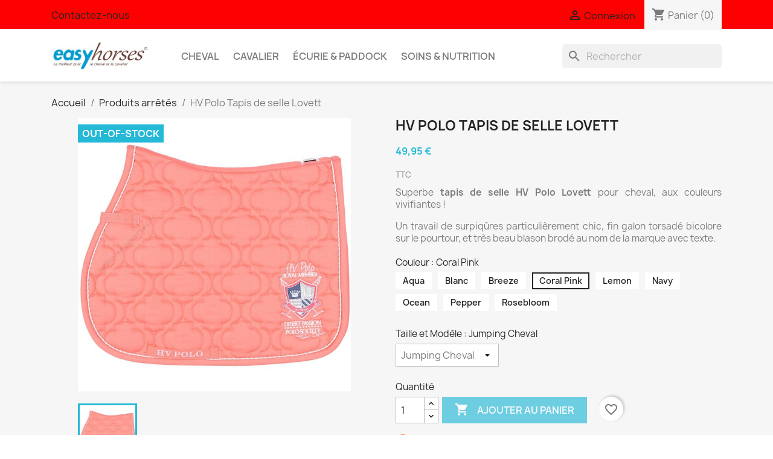

--- FILE ---
content_type: text/html; charset=utf-8
request_url: https://www.easyhorses.fr/produits-arretes/1978-16421-hv-polo-tapis-de-selle-lovett.html
body_size: 20666
content:
<!doctype html>
<html lang="fr-FR">

  <head>
    
      
  <meta charset="utf-8">


  <meta http-equiv="x-ua-compatible" content="ie=edge">



  <title>HV Polo Tapis de selle Lovett</title>
  
    
  
  <meta name="description" content="Superbe tapis de selle HV Polo Lovett pour cheval, travail de surpiqûres particulièrement chic, fin galon torsadé bicolore sur le pourtour, et blason brodé">
  <meta name="keywords" content="">
        <link rel="canonical" href="https://www.easyhorses.fr/produits-arretes/1978-hv-polo-tapis-de-selle-lovett.html">
    
      
  
  
    <script type="application/ld+json">
  {
    "@context": "https://schema.org",
    "@type": "Organization",
    "name" : "EasyHorses",
    "url" : "https://www.easyhorses.fr/",
          "logo": {
        "@type": "ImageObject",
        "url":"https://www.easyhorses.fr/img/logo-1671548869.jpg"
      }
      }
</script>

<script type="application/ld+json">
  {
    "@context": "https://schema.org",
    "@type": "WebPage",
    "isPartOf": {
      "@type": "WebSite",
      "url":  "https://www.easyhorses.fr/",
      "name": "EasyHorses"
    },
    "name": "HV Polo Tapis de selle Lovett",
    "url":  "https://www.easyhorses.fr/produits-arretes/1978-16421-hv-polo-tapis-de-selle-lovett.html"
  }
</script>


  <script type="application/ld+json">
    {
      "@context": "https://schema.org",
      "@type": "BreadcrumbList",
      "itemListElement": [
                  {
            "@type": "ListItem",
            "position": 1,
            "name": "Accueil",
            "item": "https://www.easyhorses.fr/"
          },                  {
            "@type": "ListItem",
            "position": 2,
            "name": "Produits arrêtés",
            "item": "https://www.easyhorses.fr/181-produits-arretes"
          },                  {
            "@type": "ListItem",
            "position": 3,
            "name": "HV Polo Tapis de selle Lovett",
            "item": "https://www.easyhorses.fr/produits-arretes/1978-16421-hv-polo-tapis-de-selle-lovett.html#/taille_et_modele-jumping_cheval/couleur-coral_pink"
          }              ]
    }
  </script>
  
  
  
      <script type="application/ld+json">
  {
    "@context": "https://schema.org/",
    "@type": "Product",
    "name": "HV Polo Tapis de selle Lovett",
    "description": "Superbe tapis de selle HV Polo Lovett pour cheval, travail de surpiqûres particulièrement chic, fin galon torsadé bicolore sur le pourtour, et blason brodé",
    "category": "Produits arrêtés",
    "image" :"https://www.easyhorses.fr/5332-home_default/hv-polo-tapis-de-selle-lovett.jpg",    "sku": "1978",
    "mpn": "1978"
        ,
    "brand": {
      "@type": "Thing",
      "name": "EasyHorses"
    }
            ,
    "weight": {
        "@context": "https://schema.org",
        "@type": "QuantitativeValue",
        "value": "2.000000",
        "unitCode": "kg"
    }
        ,
    "offers": {
      "@type": "Offer",
      "priceCurrency": "EUR",
      "name": "HV Polo Tapis de selle Lovett",
      "price": "49.95",
      "url": "https://www.easyhorses.fr/produits-arretes/1978-16421-hv-polo-tapis-de-selle-lovett.html#/575-taille_et_modele-jumping_cheval/760-couleur-coral_pink",
      "priceValidUntil": "2026-02-05",
              "image": ["https://www.easyhorses.fr/5332-large_default/hv-polo-tapis-de-selle-lovett.jpg"],
            "sku": "1978",
      "mpn": "1978",
                        "availability": "https://schema.org/OutOfStock",
      "seller": {
        "@type": "Organization",
        "name": "EasyHorses"
      }
    }
      }
</script>

  
  
    
  

  
    <meta property="og:title" content="HV Polo Tapis de selle Lovett" />
    <meta property="og:description" content="Superbe tapis de selle HV Polo Lovett pour cheval, travail de surpiqûres particulièrement chic, fin galon torsadé bicolore sur le pourtour, et blason brodé" />
    <meta property="og:url" content="https://www.easyhorses.fr/produits-arretes/1978-16421-hv-polo-tapis-de-selle-lovett.html" />
    <meta property="og:site_name" content="EasyHorses" />
        



  <meta name="viewport" content="width=device-width, initial-scale=1">



  <link rel="icon" type="image/vnd.microsoft.icon" href="https://www.easyhorses.fr/img/favicon.ico?1671548869">
  <link rel="shortcut icon" type="image/x-icon" href="https://www.easyhorses.fr/img/favicon.ico?1671548869">



    <link rel="stylesheet" href="https://www.easyhorses.fr/themes/classic/assets/css/theme.css" type="text/css" media="all">
  <link rel="stylesheet" href="https://www.easyhorses.fr/modules/blockreassurance/views/dist/front.css" type="text/css" media="all">
  <link rel="stylesheet" href="https://www.easyhorses.fr/modules/ps_searchbar/ps_searchbar.css" type="text/css" media="all">
  <link rel="stylesheet" href="https://www.easyhorses.fr/modules/productcomments/views/css/productcomments.css" type="text/css" media="all">
  <link rel="stylesheet" href="https://www.easyhorses.fr/js/jquery/ui/themes/base/minified/jquery-ui.min.css" type="text/css" media="all">
  <link rel="stylesheet" href="https://www.easyhorses.fr/js/jquery/ui/themes/base/minified/jquery.ui.theme.min.css" type="text/css" media="all">
  <link rel="stylesheet" href="https://www.easyhorses.fr/modules/blockwishlist/public/wishlist.css" type="text/css" media="all">
  <link rel="stylesheet" href="https://www.easyhorses.fr/modules/ps_imageslider/css/homeslider.css" type="text/css" media="all">
  <link rel="stylesheet" href="https://www.easyhorses.fr/themes/child_classic/assets/css/custom.css" type="text/css" media="all">




  

  <script type="text/javascript">
        var blockwishlistController = "https:\/\/www.easyhorses.fr\/module\/blockwishlist\/action";
        var prestashop = {"cart":{"products":[],"totals":{"total":{"type":"total","label":"Total","amount":0,"value":"0,00\u00a0\u20ac"},"total_including_tax":{"type":"total","label":"Total TTC","amount":0,"value":"0,00\u00a0\u20ac"},"total_excluding_tax":{"type":"total","label":"Total HT :","amount":0,"value":"0,00\u00a0\u20ac"}},"subtotals":{"products":{"type":"products","label":"Sous-total","amount":0,"value":"0,00\u00a0\u20ac"},"discounts":null,"shipping":{"type":"shipping","label":"Livraison","amount":0,"value":""},"tax":null},"products_count":0,"summary_string":"0 articles","vouchers":{"allowed":0,"added":[]},"discounts":[],"minimalPurchase":0,"minimalPurchaseRequired":""},"currency":{"id":1,"name":"Euro","iso_code":"EUR","iso_code_num":"978","sign":"\u20ac"},"customer":{"lastname":null,"firstname":null,"email":null,"birthday":null,"newsletter":null,"newsletter_date_add":null,"optin":null,"website":null,"company":null,"siret":null,"ape":null,"is_logged":false,"gender":{"type":null,"name":null},"addresses":[]},"language":{"name":"Fran\u00e7ais (French)","iso_code":"fr","locale":"fr-FR","language_code":"fr-fr","is_rtl":"0","date_format_lite":"d\/m\/Y","date_format_full":"d\/m\/Y H:i:s","id":1},"page":{"title":"","canonical":"https:\/\/www.easyhorses.fr\/produits-arretes\/1978-hv-polo-tapis-de-selle-lovett.html","meta":{"title":"HV Polo Tapis de selle Lovett","description":"Superbe tapis de selle HV Polo Lovett pour cheval, travail de surpiq\u00fbres particuli\u00e8rement chic, fin galon torsad\u00e9 bicolore sur le pourtour, et blason brod\u00e9","keywords":"","robots":"index"},"page_name":"product","body_classes":{"lang-fr":true,"lang-rtl":false,"country-FR":true,"currency-EUR":true,"layout-full-width":true,"page-product":true,"tax-display-enabled":true,"product-id-1978":true,"product-HV Polo Tapis de selle Lovett":true,"product-id-category-181":true,"product-id-manufacturer-0":true,"product-id-supplier-0":true,"product-available-for-order":true},"admin_notifications":[]},"shop":{"name":"EasyHorses","logo":"https:\/\/www.easyhorses.fr\/img\/logo-1671548869.jpg","stores_icon":"https:\/\/www.easyhorses.fr\/img\/logo_stores.png","favicon":"https:\/\/www.easyhorses.fr\/img\/favicon.ico"},"urls":{"base_url":"https:\/\/www.easyhorses.fr\/","current_url":"https:\/\/www.easyhorses.fr\/produits-arretes\/1978-16421-hv-polo-tapis-de-selle-lovett.html","shop_domain_url":"https:\/\/www.easyhorses.fr","img_ps_url":"https:\/\/www.easyhorses.fr\/img\/","img_cat_url":"https:\/\/www.easyhorses.fr\/img\/c\/","img_lang_url":"https:\/\/www.easyhorses.fr\/img\/l\/","img_prod_url":"https:\/\/www.easyhorses.fr\/img\/p\/","img_manu_url":"https:\/\/www.easyhorses.fr\/img\/m\/","img_sup_url":"https:\/\/www.easyhorses.fr\/img\/su\/","img_ship_url":"https:\/\/www.easyhorses.fr\/img\/s\/","img_store_url":"https:\/\/www.easyhorses.fr\/img\/st\/","img_col_url":"https:\/\/www.easyhorses.fr\/img\/co\/","img_url":"https:\/\/www.easyhorses.fr\/themes\/child_classic\/assets\/img\/","css_url":"https:\/\/www.easyhorses.fr\/themes\/child_classic\/assets\/css\/","js_url":"https:\/\/www.easyhorses.fr\/themes\/child_classic\/assets\/js\/","pic_url":"https:\/\/www.easyhorses.fr\/upload\/","pages":{"address":"https:\/\/www.easyhorses.fr\/address","addresses":"https:\/\/www.easyhorses.fr\/addresses","authentication":"https:\/\/www.easyhorses.fr\/login","cart":"https:\/\/www.easyhorses.fr\/cart","category":"https:\/\/www.easyhorses.fr\/index.php?controller=category","cms":"https:\/\/www.easyhorses.fr\/index.php?controller=cms","contact":"https:\/\/www.easyhorses.fr\/contact-us","discount":"https:\/\/www.easyhorses.fr\/discount","guest_tracking":"https:\/\/www.easyhorses.fr\/guest-tracking","history":"https:\/\/www.easyhorses.fr\/order-history","identity":"https:\/\/www.easyhorses.fr\/identity","index":"https:\/\/www.easyhorses.fr\/","my_account":"https:\/\/www.easyhorses.fr\/my-account","order_confirmation":"https:\/\/www.easyhorses.fr\/order-confirmation","order_detail":"https:\/\/www.easyhorses.fr\/index.php?controller=order-detail","order_follow":"https:\/\/www.easyhorses.fr\/order-follow","order":"https:\/\/www.easyhorses.fr\/order","order_return":"https:\/\/www.easyhorses.fr\/index.php?controller=order-return","order_slip":"https:\/\/www.easyhorses.fr\/credit-slip","pagenotfound":"https:\/\/www.easyhorses.fr\/page-not-found","password":"https:\/\/www.easyhorses.fr\/password-recovery","pdf_invoice":"https:\/\/www.easyhorses.fr\/index.php?controller=pdf-invoice","pdf_order_return":"https:\/\/www.easyhorses.fr\/index.php?controller=pdf-order-return","pdf_order_slip":"https:\/\/www.easyhorses.fr\/index.php?controller=pdf-order-slip","prices_drop":"https:\/\/www.easyhorses.fr\/prices-drop","product":"https:\/\/www.easyhorses.fr\/index.php?controller=product","search":"https:\/\/www.easyhorses.fr\/search","sitemap":"https:\/\/www.easyhorses.fr\/sitemap","stores":"https:\/\/www.easyhorses.fr\/stores","supplier":"https:\/\/www.easyhorses.fr\/supplier","register":"https:\/\/www.easyhorses.fr\/login?create_account=1","order_login":"https:\/\/www.easyhorses.fr\/order?login=1"},"alternative_langs":[],"theme_assets":"\/themes\/child_classic\/assets\/","actions":{"logout":"https:\/\/www.easyhorses.fr\/?mylogout="},"no_picture_image":{"bySize":{"small_default":{"url":"https:\/\/www.easyhorses.fr\/img\/p\/fr-default-small_default.jpg","width":98,"height":98},"cart_default":{"url":"https:\/\/www.easyhorses.fr\/img\/p\/fr-default-cart_default.jpg","width":125,"height":125},"home_default":{"url":"https:\/\/www.easyhorses.fr\/img\/p\/fr-default-home_default.jpg","width":250,"height":250},"medium_default":{"url":"https:\/\/www.easyhorses.fr\/img\/p\/fr-default-medium_default.jpg","width":452,"height":452},"large_default":{"url":"https:\/\/www.easyhorses.fr\/img\/p\/fr-default-large_default.jpg","width":800,"height":800}},"small":{"url":"https:\/\/www.easyhorses.fr\/img\/p\/fr-default-small_default.jpg","width":98,"height":98},"medium":{"url":"https:\/\/www.easyhorses.fr\/img\/p\/fr-default-home_default.jpg","width":250,"height":250},"large":{"url":"https:\/\/www.easyhorses.fr\/img\/p\/fr-default-large_default.jpg","width":800,"height":800},"legend":""}},"configuration":{"display_taxes_label":true,"display_prices_tax_incl":true,"is_catalog":false,"show_prices":true,"opt_in":{"partner":true},"quantity_discount":{"type":"discount","label":"Remise sur prix unitaire"},"voucher_enabled":0,"return_enabled":0},"field_required":[],"breadcrumb":{"links":[{"title":"Accueil","url":"https:\/\/www.easyhorses.fr\/"},{"title":"Produits arr\u00eat\u00e9s","url":"https:\/\/www.easyhorses.fr\/181-produits-arretes"},{"title":"HV Polo Tapis de selle Lovett","url":"https:\/\/www.easyhorses.fr\/produits-arretes\/1978-16421-hv-polo-tapis-de-selle-lovett.html#\/taille_et_modele-jumping_cheval\/couleur-coral_pink"}],"count":3},"link":{"protocol_link":"https:\/\/","protocol_content":"https:\/\/"},"time":1768998619,"static_token":"784a0979017d6f53e172a359ce73ec80","token":"51a5135779715154d9c59ad6ced5bf0d","debug":false};
        var productsAlreadyTagged = [];
        var psemailsubscription_subscription = "https:\/\/www.easyhorses.fr\/module\/ps_emailsubscription\/subscription";
        var psr_icon_color = "#F19D76";
        var removeFromWishlistUrl = "https:\/\/www.easyhorses.fr\/module\/blockwishlist\/action?action=deleteProductFromWishlist";
        var wishlistAddProductToCartUrl = "https:\/\/www.easyhorses.fr\/module\/blockwishlist\/action?action=addProductToCart";
        var wishlistUrl = "https:\/\/www.easyhorses.fr\/module\/blockwishlist\/view";
      </script>



  
<script type="text/javascript">
	(window.gaDevIds=window.gaDevIds||[]).push('d6YPbH');
	(function(i,s,o,g,r,a,m){i['GoogleAnalyticsObject']=r;i[r]=i[r]||function(){
	(i[r].q=i[r].q||[]).push(arguments)},i[r].l=1*new Date();a=s.createElement(o),
	m=s.getElementsByTagName(o)[0];a.async=1;a.src=g;m.parentNode.insertBefore(a,m)
	})(window,document,'script','https://www.google-analytics.com/analytics.js','ga');

            ga('create', 'UA-1828933-11', 'auto');
                        ga('send', 'pageview');
    
    ga('require', 'ec');
</script>

  <link rel="prefetch" href="https://www.paypal.com/sdk/js?components=marks,funding-eligibility&amp;client-id=AXjYFXWyb4xJCErTUDiFkzL0Ulnn-bMm4fal4G-1nQXQ1ZQxp06fOuE7naKUXGkq2TZpYSiI9xXbs4eo&amp;merchant-id=0&amp;currency=EUR&amp;intent=capture&amp;commit=false&amp;vault=false&amp;integration-date=2022-14-06&amp;enable-funding=paylater" as="script">



    
  <meta property="og:type" content="product">
      <meta property="og:image" content="https://www.easyhorses.fr/5332-large_default/hv-polo-tapis-de-selle-lovett.jpg">
  
      <meta property="product:pretax_price:amount" content="41.625">
    <meta property="product:pretax_price:currency" content="EUR">
    <meta property="product:price:amount" content="49.95">
    <meta property="product:price:currency" content="EUR">
      <meta property="product:weight:value" content="2.000000">
  <meta property="product:weight:units" content="kg">
  
  </head>

  <body id="product" class="lang-fr country-fr currency-eur layout-full-width page-product tax-display-enabled product-id-1978 product-hv-polo-tapis-de-selle-lovett product-id-category-181 product-id-manufacturer-0 product-id-supplier-0 product-available-for-order">

    
      
    

    <main>
      
              

      <header id="header">
        
          
  <div class="header-banner">
    
  </div>



  <nav class="header-nav">
    <div class="container">
      <div class="row">
        <div class="hidden-sm-down">
          <div class="col-md-5 col-xs-12">
            <div id="_desktop_contact_link">
  <div id="contact-link">
          <a href="https://www.easyhorses.fr/contact-us">Contactez-nous</a>
      </div>
</div>

          </div>
          <div class="col-md-7 right-nav">
              <div id="_desktop_user_info">
  <div class="user-info">
          <a
        href="https://www.easyhorses.fr/my-account"
        title="Identifiez-vous"
        rel="nofollow"
      >
        <i class="material-icons">&#xE7FF;</i>
        <span class="hidden-sm-down">Connexion</span>
      </a>
      </div>
</div>
<div id="_desktop_cart">
  <div class="blockcart cart-preview inactive" data-refresh-url="//www.easyhorses.fr/module/ps_shoppingcart/ajax">
    <div class="header">
              <i class="material-icons shopping-cart" aria-hidden="true">shopping_cart</i>
        <span class="hidden-sm-down">Panier</span>
        <span class="cart-products-count">(0)</span>
          </div>
  </div>
</div>

          </div>
        </div>
        <div class="hidden-md-up text-sm-center mobile">
          <div class="float-xs-left" id="menu-icon">
            <i class="material-icons d-inline">&#xE5D2;</i>
          </div>
          <div class="float-xs-right" id="_mobile_cart"></div>
          <div class="float-xs-right" id="_mobile_user_info"></div>
          <div class="top-logo" id="_mobile_logo"></div>
          <div class="clearfix"></div>
        </div>
      </div>
    </div>
  </nav>



  <div class="header-top">
    <div class="container">
       <div class="row">
        <div class="col-md-2 hidden-sm-down" id="_desktop_logo">
                                    
  <a href="https://www.easyhorses.fr/">
    <img
      class="logo img-fluid"
      src="https://www.easyhorses.fr/img/logo-1671548869.jpg"
      alt="EasyHorses"
      width="350"
      height="99">
  </a>

                              </div>
        <div class="header-top-right col-md-10 col-sm-12 position-static">
          

<div class="menu js-top-menu position-static hidden-sm-down" id="_desktop_top_menu">
    
          <ul class="top-menu" id="top-menu" data-depth="0">
                    <li class="category" id="category-3">
                          <a
                class="dropdown-item"
                href="https://www.easyhorses.fr/3-boutique-cheval" data-depth="0"
                              >
                                                                      <span class="float-xs-right hidden-md-up">
                    <span data-target="#top_sub_menu_10056" data-toggle="collapse" class="navbar-toggler collapse-icons">
                      <i class="material-icons add">&#xE313;</i>
                      <i class="material-icons remove">&#xE316;</i>
                    </span>
                  </span>
                                Cheval
              </a>
                            <div  class="popover sub-menu js-sub-menu collapse" id="top_sub_menu_10056">
                
          <ul class="top-menu"  data-depth="1">
                    <li class="category" id="category-14">
                          <a
                class="dropdown-item dropdown-submenu"
                href="https://www.easyhorses.fr/14-briderie-cheval" data-depth="1"
                              >
                                                                      <span class="float-xs-right hidden-md-up">
                    <span data-target="#top_sub_menu_39981" data-toggle="collapse" class="navbar-toggler collapse-icons">
                      <i class="material-icons add">&#xE313;</i>
                      <i class="material-icons remove">&#xE316;</i>
                    </span>
                  </span>
                                Briderie
              </a>
                            <div  class="collapse" id="top_sub_menu_39981">
                
          <ul class="top-menu"  data-depth="2">
                    <li class="category" id="category-51">
                          <a
                class="dropdown-item"
                href="https://www.easyhorses.fr/51-brides-cheval" data-depth="2"
                              >
                                Brides
              </a>
                          </li>
                    <li class="category" id="category-52">
                          <a
                class="dropdown-item"
                href="https://www.easyhorses.fr/52-bridons-cheval" data-depth="2"
                              >
                                Bridons
              </a>
                          </li>
                    <li class="category" id="category-53">
                          <a
                class="dropdown-item"
                href="https://www.easyhorses.fr/53-enrenements-cheval" data-depth="2"
                              >
                                Enrênements
              </a>
                          </li>
                    <li class="category" id="category-54">
                          <a
                class="dropdown-item"
                href="https://www.easyhorses.fr/54-renes-cheval" data-depth="2"
                              >
                                Rênes
              </a>
                          </li>
                    <li class="category" id="category-82">
                          <a
                class="dropdown-item"
                href="https://www.easyhorses.fr/82-colliers-chasse-cheval" data-depth="2"
                              >
                                Colliers de Chasse
              </a>
                          </li>
                    <li class="category" id="category-85">
                          <a
                class="dropdown-item"
                href="https://www.easyhorses.fr/85-alliance-mors-cheval" data-depth="2"
                              >
                                Alliances
              </a>
                          </li>
                    <li class="category" id="category-86">
                          <a
                class="dropdown-item"
                href="https://www.easyhorses.fr/86-accessoires-brides-cheval" data-depth="2"
                              >
                                Accessoires
              </a>
                          </li>
                    <li class="category" id="category-177">
                          <a
                class="dropdown-item"
                href="https://www.easyhorses.fr/177-frontal-cheval-poney" data-depth="2"
                              >
                                Frontal
              </a>
                          </li>
              </ul>
    
              </div>
                          </li>
                    <li class="category" id="category-15">
                          <a
                class="dropdown-item dropdown-submenu"
                href="https://www.easyhorses.fr/15-couvertures-chemises" data-depth="1"
                              >
                                                                      <span class="float-xs-right hidden-md-up">
                    <span data-target="#top_sub_menu_7142" data-toggle="collapse" class="navbar-toggler collapse-icons">
                      <i class="material-icons add">&#xE313;</i>
                      <i class="material-icons remove">&#xE316;</i>
                    </span>
                  </span>
                                Couvertures &amp; Chemises
              </a>
                            <div  class="collapse" id="top_sub_menu_7142">
                
          <ul class="top-menu"  data-depth="2">
                    <li class="category" id="category-55">
                          <a
                class="dropdown-item"
                href="https://www.easyhorses.fr/55-couvertures-de-box" data-depth="2"
                              >
                                Couvertures de box
              </a>
                          </li>
                    <li class="category" id="category-56">
                          <a
                class="dropdown-item"
                href="https://www.easyhorses.fr/56-couvertures-exterieur-cheval" data-depth="2"
                              >
                                Couvertures d&#039;extérieur
              </a>
                          </li>
                    <li class="category" id="category-57">
                          <a
                class="dropdown-item"
                href="https://www.easyhorses.fr/57-couvre-reins-cheval" data-depth="2"
                              >
                                Couvre-reins
              </a>
                          </li>
                    <li class="category" id="category-160">
                          <a
                class="dropdown-item"
                href="https://www.easyhorses.fr/160-couvertures-sechantes-cheval" data-depth="2"
                              >
                                Couvertures séchantes
              </a>
                          </li>
                    <li class="category" id="category-161">
                          <a
                class="dropdown-item"
                href="https://www.easyhorses.fr/161-accessoires-chemises-cheval" data-depth="2"
                              >
                                Accessoires
              </a>
                          </li>
                    <li class="category" id="category-179">
                          <a
                class="dropdown-item"
                href="https://www.easyhorses.fr/179-couvertures-polaires-cheval" data-depth="2"
                              >
                                Couvertures polaires
              </a>
                          </li>
              </ul>
    
              </div>
                          </li>
                    <li class="category" id="category-16">
                          <a
                class="dropdown-item dropdown-submenu"
                href="https://www.easyhorses.fr/16-etriers-cheval" data-depth="1"
                              >
                                Étriers
              </a>
                          </li>
                    <li class="category" id="category-17">
                          <a
                class="dropdown-item dropdown-submenu"
                href="https://www.easyhorses.fr/17-protection-membres-cheval" data-depth="1"
                              >
                                                                      <span class="float-xs-right hidden-md-up">
                    <span data-target="#top_sub_menu_69534" data-toggle="collapse" class="navbar-toggler collapse-icons">
                      <i class="material-icons add">&#xE313;</i>
                      <i class="material-icons remove">&#xE316;</i>
                    </span>
                  </span>
                                Protection des membres
              </a>
                            <div  class="collapse" id="top_sub_menu_69534">
                
          <ul class="top-menu"  data-depth="2">
                    <li class="category" id="category-58">
                          <a
                class="dropdown-item"
                href="https://www.easyhorses.fr/58-bandes-cheval" data-depth="2"
                              >
                                Bandes
              </a>
                          </li>
                    <li class="category" id="category-59">
                          <a
                class="dropdown-item"
                href="https://www.easyhorses.fr/59-cloches-cheval" data-depth="2"
                              >
                                Cloches
              </a>
                          </li>
                    <li class="category" id="category-60">
                          <a
                class="dropdown-item"
                href="https://www.easyhorses.fr/60-guetres-cso-cheval" data-depth="2"
                              >
                                Guêtres de CSO
              </a>
                          </li>
                    <li class="category" id="category-61">
                          <a
                class="dropdown-item"
                href="https://www.easyhorses.fr/61-guetres-fermees-cheval" data-depth="2"
                              >
                                Guêtres fermées
              </a>
                          </li>
                    <li class="category" id="category-114">
                          <a
                class="dropdown-item"
                href="https://www.easyhorses.fr/114-cheval-au-repos" data-depth="2"
                              >
                                Au repos
              </a>
                          </li>
                    <li class="category" id="category-125">
                          <a
                class="dropdown-item"
                href="https://www.easyhorses.fr/125-protege-boulets-cheval" data-depth="2"
                              >
                                Protège-boulets
              </a>
                          </li>
              </ul>
    
              </div>
                          </li>
                    <li class="category" id="category-18">
                          <a
                class="dropdown-item dropdown-submenu"
                href="https://www.easyhorses.fr/18-licols-longes" data-depth="1"
                              >
                                Licols &amp; Longes
              </a>
                          </li>
                    <li class="category" id="category-19">
                          <a
                class="dropdown-item dropdown-submenu"
                href="https://www.easyhorses.fr/19-surfaix-cheval" data-depth="1"
                              >
                                Surfaix
              </a>
                          </li>
                    <li class="category" id="category-20">
                          <a
                class="dropdown-item dropdown-submenu"
                href="https://www.easyhorses.fr/20-tapis-de-selle" data-depth="1"
                              >
                                                                      <span class="float-xs-right hidden-md-up">
                    <span data-target="#top_sub_menu_22299" data-toggle="collapse" class="navbar-toggler collapse-icons">
                      <i class="material-icons add">&#xE313;</i>
                      <i class="material-icons remove">&#xE316;</i>
                    </span>
                  </span>
                                Tapis de selle
              </a>
                            <div  class="collapse" id="top_sub_menu_22299">
                
          <ul class="top-menu"  data-depth="2">
                    <li class="category" id="category-47">
                          <a
                class="dropdown-item"
                href="https://www.easyhorses.fr/47-tapis-randonnee-cheval" data-depth="2"
                              >
                                                                      <span class="float-xs-right hidden-md-up">
                    <span data-target="#top_sub_menu_49724" data-toggle="collapse" class="navbar-toggler collapse-icons">
                      <i class="material-icons add">&#xE313;</i>
                      <i class="material-icons remove">&#xE316;</i>
                    </span>
                  </span>
                                Tapis de randonnée
              </a>
                            <div  class="collapse" id="top_sub_menu_49724">
                
          <ul class="top-menu"  data-depth="3">
                    <li class="category" id="category-396">
                          <a
                class="dropdown-item"
                href="https://www.easyhorses.fr/396-trekking" data-depth="3"
                              >
                                trekking
              </a>
                          </li>
              </ul>
    
              </div>
                          </li>
                    <li class="category" id="category-48">
                          <a
                class="dropdown-item"
                href="https://www.easyhorses.fr/48-tapis-western-cheval" data-depth="2"
                              >
                                Tapis Western
              </a>
                          </li>
                    <li class="category" id="category-119">
                          <a
                class="dropdown-item"
                href="https://www.easyhorses.fr/119-dessus-selle-cheval" data-depth="2"
                              >
                                Dessus de selle
              </a>
                          </li>
                    <li class="category" id="category-120">
                          <a
                class="dropdown-item"
                href="https://www.easyhorses.fr/120-amortisseurs-de-dos" data-depth="2"
                              >
                                Amortisseurs de dos
              </a>
                          </li>
                    <li class="category" id="category-126">
                          <a
                class="dropdown-item"
                href="https://www.easyhorses.fr/126-tapis-endurance-cheval" data-depth="2"
                              >
                                Tapis d&#039;endurance
              </a>
                          </li>
                    <li class="category" id="category-183">
                          <a
                class="dropdown-item"
                href="https://www.easyhorses.fr/183-tapis-selle-mixte-cheval" data-depth="2"
                              >
                                Tapis de selle mixte
              </a>
                          </li>
                    <li class="category" id="category-184">
                          <a
                class="dropdown-item"
                href="https://www.easyhorses.fr/184-tapis-selle-dressage-cheval" data-depth="2"
                              >
                                Tapis de selle dressage
              </a>
                          </li>
              </ul>
    
              </div>
                          </li>
                    <li class="category" id="category-21">
                          <a
                class="dropdown-item dropdown-submenu"
                href="https://www.easyhorses.fr/21-mors-cheval" data-depth="1"
                              >
                                                                      <span class="float-xs-right hidden-md-up">
                    <span data-target="#top_sub_menu_76571" data-toggle="collapse" class="navbar-toggler collapse-icons">
                      <i class="material-icons add">&#xE313;</i>
                      <i class="material-icons remove">&#xE316;</i>
                    </span>
                  </span>
                                Mors
              </a>
                            <div  class="collapse" id="top_sub_menu_76571">
                
          <ul class="top-menu"  data-depth="2">
                    <li class="category" id="category-62">
                          <a
                class="dropdown-item"
                href="https://www.easyhorses.fr/62-mors-hackamore" data-depth="2"
                              >
                                Mors Hackamore
              </a>
                          </li>
                    <li class="category" id="category-63">
                          <a
                class="dropdown-item"
                href="https://www.easyhorses.fr/63-mors-aiguilles-cheval" data-depth="2"
                              >
                                Mors à aiguilles
              </a>
                          </li>
                    <li class="category" id="category-64">
                          <a
                class="dropdown-item"
                href="https://www.easyhorses.fr/64-mors-anneaux-cheval" data-depth="2"
                              >
                                Mors à anneaux
              </a>
                          </li>
                    <li class="category" id="category-65">
                          <a
                class="dropdown-item"
                href="https://www.easyhorses.fr/65-mors-olives-cheval" data-depth="2"
                              >
                                Mors à olives
              </a>
                          </li>
                    <li class="category" id="category-66">
                          <a
                class="dropdown-item"
                href="https://www.easyhorses.fr/66-mors-americain" data-depth="2"
                              >
                                Mors américain
              </a>
                          </li>
                    <li class="category" id="category-67">
                          <a
                class="dropdown-item"
                href="https://www.easyhorses.fr/67-mors-baucher-cheval" data-depth="2"
                              >
                                Mors Baucher
              </a>
                          </li>
                    <li class="category" id="category-68">
                          <a
                class="dropdown-item"
                href="https://www.easyhorses.fr/68-mors-bride-cheval" data-depth="2"
                              >
                                Mors de Bride
              </a>
                          </li>
                    <li class="category" id="category-69">
                          <a
                class="dropdown-item"
                href="https://www.easyhorses.fr/69-mors-espagnol-goyo-aga-cheval" data-depth="2"
                              >
                                Mors Espagnol Goyo Aga
              </a>
                          </li>
                    <li class="category" id="category-70">
                          <a
                class="dropdown-item"
                href="https://www.easyhorses.fr/70-mors-pelham-cheval" data-depth="2"
                              >
                                Mors Pelham
              </a>
                          </li>
                    <li class="category" id="category-71">
                          <a
                class="dropdown-item"
                href="https://www.easyhorses.fr/71-mors-pessoa-cheval" data-depth="2"
                              >
                                Mors Pessoa
              </a>
                          </li>
                    <li class="category" id="category-72">
                          <a
                class="dropdown-item"
                href="https://www.easyhorses.fr/72-mors-releveur-cheval" data-depth="2"
                              >
                                Mors Releveur
              </a>
                          </li>
                    <li class="category" id="category-73">
                          <a
                class="dropdown-item"
                href="https://www.easyhorses.fr/73-mors-verdun-cheval" data-depth="2"
                              >
                                Mors Verdun
              </a>
                          </li>
              </ul>
    
              </div>
                          </li>
                    <li class="category" id="category-23">
                          <a
                class="dropdown-item dropdown-submenu"
                href="https://www.easyhorses.fr/23-selles-cheval" data-depth="1"
                              >
                                                                      <span class="float-xs-right hidden-md-up">
                    <span data-target="#top_sub_menu_4737" data-toggle="collapse" class="navbar-toggler collapse-icons">
                      <i class="material-icons add">&#xE313;</i>
                      <i class="material-icons remove">&#xE316;</i>
                    </span>
                  </span>
                                Selles
              </a>
                            <div  class="collapse" id="top_sub_menu_4737">
                
          <ul class="top-menu"  data-depth="2">
                    <li class="category" id="category-128">
                          <a
                class="dropdown-item"
                href="https://www.easyhorses.fr/128-selles-bardettes-cheval-poney" data-depth="2"
                              >
                                Bardettes
              </a>
                          </li>
                    <li class="category" id="category-129">
                          <a
                class="dropdown-item"
                href="https://www.easyhorses.fr/129-croupieres-cheval" data-depth="2"
                              >
                                Croupières
              </a>
                          </li>
                    <li class="category" id="category-191">
                          <a
                class="dropdown-item"
                href="https://www.easyhorses.fr/191-selles-equitation-cheval" data-depth="2"
                              >
                                Selles 
              </a>
                          </li>
                    <li class="category" id="category-192">
                          <a
                class="dropdown-item"
                href="https://www.easyhorses.fr/192-etrivieres-cheval" data-depth="2"
                              >
                                Etrivieres
              </a>
                          </li>
                    <li class="category" id="category-211">
                          <a
                class="dropdown-item"
                href="https://www.easyhorses.fr/211-porte-selles-et-accessoires" data-depth="2"
                              >
                                Porte selles et accessoires
              </a>
                          </li>
              </ul>
    
              </div>
                          </li>
                    <li class="category" id="category-41">
                          <a
                class="dropdown-item dropdown-submenu"
                href="https://www.easyhorses.fr/41-pansage-cheval-cavalier" data-depth="1"
                              >
                                                                      <span class="float-xs-right hidden-md-up">
                    <span data-target="#top_sub_menu_12038" data-toggle="collapse" class="navbar-toggler collapse-icons">
                      <i class="material-icons add">&#xE313;</i>
                      <i class="material-icons remove">&#xE316;</i>
                    </span>
                  </span>
                                Pansage
              </a>
                            <div  class="collapse" id="top_sub_menu_12038">
                
          <ul class="top-menu"  data-depth="2">
                    <li class="category" id="category-127">
                          <a
                class="dropdown-item"
                href="https://www.easyhorses.fr/127-brosses" data-depth="2"
                              >
                                Brosses
              </a>
                          </li>
                    <li class="category" id="category-130">
                          <a
                class="dropdown-item"
                href="https://www.easyhorses.fr/130-etrilles-cheval" data-depth="2"
                              >
                                Etrilles
              </a>
                          </li>
                    <li class="category" id="category-131">
                          <a
                class="dropdown-item"
                href="https://www.easyhorses.fr/131-kits-pansage-cheval" data-depth="2"
                              >
                                Kits de pansage
              </a>
                          </li>
              </ul>
    
              </div>
                          </li>
                    <li class="category" id="category-44">
                          <a
                class="dropdown-item dropdown-submenu"
                href="https://www.easyhorses.fr/44-transport-cheval" data-depth="1"
                              >
                                Transport
              </a>
                          </li>
                    <li class="category" id="category-45">
                          <a
                class="dropdown-item dropdown-submenu"
                href="https://www.easyhorses.fr/45-sangles-cheval" data-depth="1"
                              >
                                                                      <span class="float-xs-right hidden-md-up">
                    <span data-target="#top_sub_menu_73480" data-toggle="collapse" class="navbar-toggler collapse-icons">
                      <i class="material-icons add">&#xE313;</i>
                      <i class="material-icons remove">&#xE316;</i>
                    </span>
                  </span>
                                Sangles
              </a>
                            <div  class="collapse" id="top_sub_menu_73480">
                
          <ul class="top-menu"  data-depth="2">
                    <li class="category" id="category-74">
                          <a
                class="dropdown-item"
                href="https://www.easyhorses.fr/74-sangle-bavette-cheval" data-depth="2"
                              >
                                Sangle Bavette
              </a>
                          </li>
                    <li class="category" id="category-75">
                          <a
                class="dropdown-item"
                href="https://www.easyhorses.fr/75-sangle-courte-cheval" data-depth="2"
                              >
                                Sangle courte
              </a>
                          </li>
                    <li class="category" id="category-77">
                          <a
                class="dropdown-item"
                href="https://www.easyhorses.fr/77-sangle-western-cheval" data-depth="2"
                              >
                                Sangle Western
              </a>
                          </li>
              </ul>
    
              </div>
                          </li>
                    <li class="category" id="category-142">
                          <a
                class="dropdown-item dropdown-submenu"
                href="https://www.easyhorses.fr/142-crampons-cheval" data-depth="1"
                              >
                                Crampons
              </a>
                          </li>
                    <li class="category" id="category-148">
                          <a
                class="dropdown-item dropdown-submenu"
                href="https://www.easyhorses.fr/148-western-randonnee-cheval" data-depth="1"
                              >
                                                                      <span class="float-xs-right hidden-md-up">
                    <span data-target="#top_sub_menu_84003" data-toggle="collapse" class="navbar-toggler collapse-icons">
                      <i class="material-icons add">&#xE313;</i>
                      <i class="material-icons remove">&#xE316;</i>
                    </span>
                  </span>
                                Western &amp; Randonnée
              </a>
                            <div  class="collapse" id="top_sub_menu_84003">
                
          <ul class="top-menu"  data-depth="2">
                    <li class="category" id="category-149">
                          <a
                class="dropdown-item"
                href="https://www.easyhorses.fr/149-bridons-licols-western-randonnee" data-depth="2"
                              >
                                Bridons &amp; Licols
              </a>
                          </li>
                    <li class="category" id="category-150">
                          <a
                class="dropdown-item"
                href="https://www.easyhorses.fr/150-tapis-selle-western-randonnee" data-depth="2"
                              >
                                Tapis de selle
              </a>
                          </li>
                    <li class="category" id="category-151">
                          <a
                class="dropdown-item"
                href="https://www.easyhorses.fr/151-sacoches-selle-cheval" data-depth="2"
                              >
                                Sacoches de selle
              </a>
                          </li>
                    <li class="category" id="category-152">
                          <a
                class="dropdown-item"
                href="https://www.easyhorses.fr/152-equitation-ethologique" data-depth="2"
                              >
                                Equitation éthologique
              </a>
                          </li>
                    <li class="category" id="category-153">
                          <a
                class="dropdown-item"
                href="https://www.easyhorses.fr/153-etriers-western-cheval" data-depth="2"
                              >
                                Étriers Western
              </a>
                          </li>
                    <li class="category" id="category-154">
                          <a
                class="dropdown-item"
                href="https://www.easyhorses.fr/154-sangles-western-cheval" data-depth="2"
                              >
                                Sangles Western
              </a>
                          </li>
                    <li class="category" id="category-155">
                          <a
                class="dropdown-item"
                href="https://www.easyhorses.fr/155-mors-western-cheval" data-depth="2"
                              >
                                Mors Western
              </a>
                          </li>
                    <li class="category" id="category-156">
                          <a
                class="dropdown-item"
                href="https://www.easyhorses.fr/156-accessoires-randonnee-cheval" data-depth="2"
                              >
                                Accessoires pour randonnée
              </a>
                          </li>
                    <li class="category" id="category-157">
                          <a
                class="dropdown-item"
                href="https://www.easyhorses.fr/157-collier-chasse-western-cheval" data-depth="2"
                              >
                                Collier de chasse Western
              </a>
                          </li>
                    <li class="category" id="category-159">
                          <a
                class="dropdown-item"
                href="https://www.easyhorses.fr/159-guetres-western-randonnee" data-depth="2"
                              >
                                Guêtres
              </a>
                          </li>
                    <li class="category" id="category-176">
                          <a
                class="dropdown-item"
                href="https://www.easyhorses.fr/176-lasso-western" data-depth="2"
                              >
                                Lassos
              </a>
                          </li>
                    <li class="category" id="category-180">
                          <a
                class="dropdown-item"
                href="https://www.easyhorses.fr/180-renes-western-cheval" data-depth="2"
                              >
                                Rênes western
              </a>
                          </li>
              </ul>
    
              </div>
                          </li>
                    <li class="category" id="category-182">
                          <a
                class="dropdown-item dropdown-submenu"
                href="https://www.easyhorses.fr/182-hipposandales-chaussons" data-depth="1"
                              >
                                Hipposandales &amp; Chaussons
              </a>
                          </li>
                    <li class="category" id="category-194">
                          <a
                class="dropdown-item dropdown-submenu"
                href="https://www.easyhorses.fr/194-lutte-contre-mouches-cheval" data-depth="1"
                              >
                                                                      <span class="float-xs-right hidden-md-up">
                    <span data-target="#top_sub_menu_1151" data-toggle="collapse" class="navbar-toggler collapse-icons">
                      <i class="material-icons add">&#xE313;</i>
                      <i class="material-icons remove">&#xE316;</i>
                    </span>
                  </span>
                                Lutte contre les mouches
              </a>
                            <div  class="collapse" id="top_sub_menu_1151">
                
          <ul class="top-menu"  data-depth="2">
                    <li class="category" id="category-195">
                          <a
                class="dropdown-item"
                href="https://www.easyhorses.fr/195-chemises-anti-insectes" data-depth="2"
                              >
                                Chemises anti-insectes
              </a>
                          </li>
                    <li class="category" id="category-196">
                          <a
                class="dropdown-item"
                href="https://www.easyhorses.fr/196-bonnets-masques-et-filets-anti-mouches" data-depth="2"
                              >
                                Bonnets, masques et filets anti-mouches
              </a>
                          </li>
              </ul>
    
              </div>
                          </li>
              </ul>
    
              </div>
                          </li>
                    <li class="category" id="category-13">
                          <a
                class="dropdown-item"
                href="https://www.easyhorses.fr/13-boutique-cavalier" data-depth="0"
                              >
                                                                      <span class="float-xs-right hidden-md-up">
                    <span data-target="#top_sub_menu_6423" data-toggle="collapse" class="navbar-toggler collapse-icons">
                      <i class="material-icons add">&#xE313;</i>
                      <i class="material-icons remove">&#xE316;</i>
                    </span>
                  </span>
                                Cavalier
              </a>
                            <div  class="popover sub-menu js-sub-menu collapse" id="top_sub_menu_6423">
                
          <ul class="top-menu"  data-depth="1">
                    <li class="category" id="category-22">
                          <a
                class="dropdown-item dropdown-submenu"
                href="https://www.easyhorses.fr/22-accessoires-equitation" data-depth="1"
                              >
                                                                      <span class="float-xs-right hidden-md-up">
                    <span data-target="#top_sub_menu_20637" data-toggle="collapse" class="navbar-toggler collapse-icons">
                      <i class="material-icons add">&#xE313;</i>
                      <i class="material-icons remove">&#xE316;</i>
                    </span>
                  </span>
                                Accessoires
              </a>
                            <div  class="collapse" id="top_sub_menu_20637">
                
          <ul class="top-menu"  data-depth="2">
                    <li class="category" id="category-164">
                          <a
                class="dropdown-item"
                href="https://www.easyhorses.fr/164-bonnets-echarpes-et-gants" data-depth="2"
                              >
                                Bonnets, Echarpes et Gants
              </a>
                          </li>
                    <li class="category" id="category-165">
                          <a
                class="dropdown-item"
                href="https://www.easyhorses.fr/165-casquettes-chapeaux" data-depth="2"
                              >
                                Casquettes &amp; Chapeaux
              </a>
                          </li>
                    <li class="category" id="category-166">
                          <a
                class="dropdown-item"
                href="https://www.easyhorses.fr/166-foulards" data-depth="2"
                              >
                                Foulards
              </a>
                          </li>
                    <li class="category" id="category-167">
                          <a
                class="dropdown-item"
                href="https://www.easyhorses.fr/167-ceintures-cavaliers" data-depth="2"
                              >
                                Ceintures
              </a>
                          </li>
                    <li class="category" id="category-197">
                          <a
                class="dropdown-item"
                href="https://www.easyhorses.fr/197-bijoux-et-montres" data-depth="2"
                              >
                                Bijoux et Montres
              </a>
                          </li>
              </ul>
    
              </div>
                          </li>
                    <li class="category" id="category-24">
                          <a
                class="dropdown-item dropdown-submenu"
                href="https://www.easyhorses.fr/24-bottes-boots-cheval" data-depth="1"
                              >
                                                                      <span class="float-xs-right hidden-md-up">
                    <span data-target="#top_sub_menu_92494" data-toggle="collapse" class="navbar-toggler collapse-icons">
                      <i class="material-icons add">&#xE313;</i>
                      <i class="material-icons remove">&#xE316;</i>
                    </span>
                  </span>
                                Bottes et Boots
              </a>
                            <div  class="collapse" id="top_sub_menu_92494">
                
          <ul class="top-menu"  data-depth="2">
                    <li class="category" id="category-169">
                          <a
                class="dropdown-item"
                href="https://www.easyhorses.fr/169-bottes-equitation" data-depth="2"
                              >
                                Bottes d&#039;équitation
              </a>
                          </li>
                    <li class="category" id="category-170">
                          <a
                class="dropdown-item"
                href="https://www.easyhorses.fr/170-boots-bottines-equitation" data-depth="2"
                              >
                                Boots et bottines 
              </a>
                          </li>
                    <li class="category" id="category-171">
                          <a
                class="dropdown-item"
                href="https://www.easyhorses.fr/171-boots-ecurie-cheval" data-depth="2"
                              >
                                Boots d&#039;écurie
              </a>
                          </li>
                    <li class="category" id="category-178">
                          <a
                class="dropdown-item"
                href="https://www.easyhorses.fr/178-sacs-bottes-cheval" data-depth="2"
                              >
                                Sacs à bottes
              </a>
                          </li>
                    <li class="category" id="category-190">
                          <a
                class="dropdown-item"
                href="https://www.easyhorses.fr/190-chaussures-securite-cheval" data-depth="2"
                              >
                                Chaussures de sécurité
              </a>
                          </li>
              </ul>
    
              </div>
                          </li>
                    <li class="category" id="category-26">
                          <a
                class="dropdown-item dropdown-submenu"
                href="https://www.easyhorses.fr/26-casques-bombes-cavalier" data-depth="1"
                              >
                                Casques et Bombes
              </a>
                          </li>
                    <li class="category" id="category-27">
                          <a
                class="dropdown-item dropdown-submenu"
                href="https://www.easyhorses.fr/27-chaussettes-equitation" data-depth="1"
                              >
                                Chaussettes
              </a>
                          </li>
                    <li class="category" id="category-28">
                          <a
                class="dropdown-item dropdown-submenu"
                href="https://www.easyhorses.fr/28-eperons-cheval" data-depth="1"
                              >
                                Éperons
              </a>
                          </li>
                    <li class="category" id="category-29">
                          <a
                class="dropdown-item dropdown-submenu"
                href="https://www.easyhorses.fr/29-gants-equitation" data-depth="1"
                              >
                                Gants d&#039;équitation
              </a>
                          </li>
                    <li class="category" id="category-34">
                          <a
                class="dropdown-item dropdown-submenu"
                href="https://www.easyhorses.fr/34-sacs-sportbags-cavalier" data-depth="1"
                              >
                                Sacs et Sportbags
              </a>
                          </li>
                    <li class="category" id="category-79">
                          <a
                class="dropdown-item dropdown-submenu"
                href="https://www.easyhorses.fr/79-gilet-protection-cheval" data-depth="1"
                              >
                                Gilet de Protection
              </a>
                          </li>
                    <li class="category" id="category-115">
                          <a
                class="dropdown-item dropdown-submenu"
                href="https://www.easyhorses.fr/115-mode-femmes-cavalieres" data-depth="1"
                              >
                                                                      <span class="float-xs-right hidden-md-up">
                    <span data-target="#top_sub_menu_57545" data-toggle="collapse" class="navbar-toggler collapse-icons">
                      <i class="material-icons add">&#xE313;</i>
                      <i class="material-icons remove">&#xE316;</i>
                    </span>
                  </span>
                                Mode Femmes
              </a>
                            <div  class="collapse" id="top_sub_menu_57545">
                
          <ul class="top-menu"  data-depth="2">
                    <li class="category" id="category-116">
                          <a
                class="dropdown-item"
                href="https://www.easyhorses.fr/116-pantalons-d-equitation" data-depth="2"
                              >
                                Pantalons d&#039;équitation
              </a>
                          </li>
                    <li class="category" id="category-117">
                          <a
                class="dropdown-item"
                href="https://www.easyhorses.fr/117-polos-et-t-shirts" data-depth="2"
                              >
                                Polos et T-shirts
              </a>
                          </li>
                    <li class="category" id="category-118">
                          <a
                class="dropdown-item"
                href="https://www.easyhorses.fr/118-pulls-sweats-vestes-et-cardigans" data-depth="2"
                              >
                                Pulls, Sweats, Vestes et Cardigans
              </a>
                          </li>
                    <li class="category" id="category-121">
                          <a
                class="dropdown-item"
                href="https://www.easyhorses.fr/121-toute-la-mode-concours" data-depth="2"
                              >
                                Toute la Mode Concours
              </a>
                          </li>
                    <li class="category" id="category-122">
                          <a
                class="dropdown-item"
                href="https://www.easyhorses.fr/122-manteaux-blousons-et-softshell" data-depth="2"
                              >
                                Manteaux, Blousons et Softshell
              </a>
                          </li>
                    <li class="category" id="category-185">
                          <a
                class="dropdown-item"
                href="https://www.easyhorses.fr/185-lingerie-sportive" data-depth="2"
                              >
                                Lingerie sportive
              </a>
                          </li>
              </ul>
    
              </div>
                          </li>
                    <li class="category" id="category-123">
                          <a
                class="dropdown-item dropdown-submenu"
                href="https://www.easyhorses.fr/123-mode-hommes-cavaliers" data-depth="1"
                              >
                                                                      <span class="float-xs-right hidden-md-up">
                    <span data-target="#top_sub_menu_35474" data-toggle="collapse" class="navbar-toggler collapse-icons">
                      <i class="material-icons add">&#xE313;</i>
                      <i class="material-icons remove">&#xE316;</i>
                    </span>
                  </span>
                                Mode Hommes
              </a>
                            <div  class="collapse" id="top_sub_menu_35474">
                
          <ul class="top-menu"  data-depth="2">
                    <li class="category" id="category-132">
                          <a
                class="dropdown-item"
                href="https://www.easyhorses.fr/132-pantalons-d-equitation" data-depth="2"
                              >
                                Pantalons d&#039;équitation
              </a>
                          </li>
                    <li class="category" id="category-133">
                          <a
                class="dropdown-item"
                href="https://www.easyhorses.fr/133-polos-t-shirts-et-chemises" data-depth="2"
                              >
                                Polos, T-Shirts et Chemises
              </a>
                          </li>
                    <li class="category" id="category-134">
                          <a
                class="dropdown-item"
                href="https://www.easyhorses.fr/134-manteaux-et-blousons" data-depth="2"
                              >
                                Manteaux et Blousons
              </a>
                          </li>
                    <li class="category" id="category-144">
                          <a
                class="dropdown-item"
                href="https://www.easyhorses.fr/144-pulls-sweats-hommes" data-depth="2"
                              >
                                Pulls et Sweats
              </a>
                          </li>
              </ul>
    
              </div>
                          </li>
                    <li class="category" id="category-135">
                          <a
                class="dropdown-item dropdown-submenu"
                href="https://www.easyhorses.fr/135-mode-enfants-cavaliers" data-depth="1"
                              >
                                                                      <span class="float-xs-right hidden-md-up">
                    <span data-target="#top_sub_menu_57782" data-toggle="collapse" class="navbar-toggler collapse-icons">
                      <i class="material-icons add">&#xE313;</i>
                      <i class="material-icons remove">&#xE316;</i>
                    </span>
                  </span>
                                Mode Enfants
              </a>
                            <div  class="collapse" id="top_sub_menu_57782">
                
          <ul class="top-menu"  data-depth="2">
                    <li class="category" id="category-136">
                          <a
                class="dropdown-item"
                href="https://www.easyhorses.fr/136-pantalons-d-equitation" data-depth="2"
                              >
                                Pantalons d&#039;équitation
              </a>
                          </li>
                    <li class="category" id="category-137">
                          <a
                class="dropdown-item"
                href="https://www.easyhorses.fr/137-toute-la-mode-concours" data-depth="2"
                              >
                                Toute la Mode Concours
              </a>
                          </li>
                    <li class="category" id="category-138">
                          <a
                class="dropdown-item"
                href="https://www.easyhorses.fr/138-manteaux-et-blousons" data-depth="2"
                              >
                                Manteaux et Blousons
              </a>
                          </li>
                    <li class="category" id="category-139">
                          <a
                class="dropdown-item"
                href="https://www.easyhorses.fr/139-polos-et-t-shirts" data-depth="2"
                              >
                                Polos et T-shirts
              </a>
                          </li>
                    <li class="category" id="category-140">
                          <a
                class="dropdown-item"
                href="https://www.easyhorses.fr/140-pulls-et-sweats" data-depth="2"
                              >
                                Pulls et Sweats
              </a>
                          </li>
              </ul>
    
              </div>
                          </li>
                    <li class="category" id="category-158">
                          <a
                class="dropdown-item dropdown-submenu"
                href="https://www.easyhorses.fr/158-mode-western-cavaliers-cowboys" data-depth="1"
                              >
                                                                      <span class="float-xs-right hidden-md-up">
                    <span data-target="#top_sub_menu_26164" data-toggle="collapse" class="navbar-toggler collapse-icons">
                      <i class="material-icons add">&#xE313;</i>
                      <i class="material-icons remove">&#xE316;</i>
                    </span>
                  </span>
                                Mode Western
              </a>
                            <div  class="collapse" id="top_sub_menu_26164">
                
          <ul class="top-menu"  data-depth="2">
                    <li class="category" id="category-198">
                          <a
                class="dropdown-item"
                href="https://www.easyhorses.fr/198-t-shirts-et-chemises" data-depth="2"
                              >
                                T-shirts et Chemises
              </a>
                          </li>
                    <li class="category" id="category-199">
                          <a
                class="dropdown-item"
                href="https://www.easyhorses.fr/199-gilets-et-sweats" data-depth="2"
                              >
                                Gilets et Sweats
              </a>
                          </li>
                    <li class="category" id="category-200">
                          <a
                class="dropdown-item"
                href="https://www.easyhorses.fr/200-chaps" data-depth="2"
                              >
                                Chaps
              </a>
                          </li>
                    <li class="category" id="category-201">
                          <a
                class="dropdown-item"
                href="https://www.easyhorses.fr/201-chapeaux-et-accessoires" data-depth="2"
                              >
                                Chapeaux et Accessoires
              </a>
                          </li>
                    <li class="category" id="category-202">
                          <a
                class="dropdown-item"
                href="https://www.easyhorses.fr/202-lassos" data-depth="2"
                              >
                                Lassos
              </a>
                          </li>
                    <li class="category" id="category-203">
                          <a
                class="dropdown-item"
                href="https://www.easyhorses.fr/203-eperons" data-depth="2"
                              >
                                Eperons
              </a>
                          </li>
              </ul>
    
              </div>
                          </li>
                    <li class="category" id="category-162">
                          <a
                class="dropdown-item dropdown-submenu"
                href="https://www.easyhorses.fr/162-chaps-mini-chaps" data-depth="1"
                              >
                                Chaps &amp; Mini-Chaps
              </a>
                          </li>
              </ul>
    
              </div>
                          </li>
                    <li class="category" id="category-12">
                          <a
                class="dropdown-item"
                href="https://www.easyhorses.fr/12-ecurie-paddock" data-depth="0"
                              >
                                                                      <span class="float-xs-right hidden-md-up">
                    <span data-target="#top_sub_menu_68341" data-toggle="collapse" class="navbar-toggler collapse-icons">
                      <i class="material-icons add">&#xE313;</i>
                      <i class="material-icons remove">&#xE316;</i>
                    </span>
                  </span>
                                Écurie &amp; Paddock
              </a>
                            <div  class="popover sub-menu js-sub-menu collapse" id="top_sub_menu_68341">
                
          <ul class="top-menu"  data-depth="1">
                    <li class="category" id="category-35">
                          <a
                class="dropdown-item dropdown-submenu"
                href="https://www.easyhorses.fr/35-friandises-pour-chevaux" data-depth="1"
                              >
                                Friandises pour chevaux
              </a>
                          </li>
                    <li class="category" id="category-36">
                          <a
                class="dropdown-item dropdown-submenu"
                href="https://www.easyhorses.fr/36-clotures-electriques-cheval" data-depth="1"
                              >
                                                                      <span class="float-xs-right hidden-md-up">
                    <span data-target="#top_sub_menu_40481" data-toggle="collapse" class="navbar-toggler collapse-icons">
                      <i class="material-icons add">&#xE313;</i>
                      <i class="material-icons remove">&#xE316;</i>
                    </span>
                  </span>
                                Clôtures électriques
              </a>
                            <div  class="collapse" id="top_sub_menu_40481">
                
          <ul class="top-menu"  data-depth="2">
                    <li class="category" id="category-87">
                          <a
                class="dropdown-item"
                href="https://www.easyhorses.fr/87-accessoires-cloture-electrique" data-depth="2"
                              >
                                Accessoires de clôture électrique
              </a>
                          </li>
                    <li class="category" id="category-88">
                          <a
                class="dropdown-item"
                href="https://www.easyhorses.fr/88-batteries-piles" data-depth="2"
                              >
                                Batteries et piles
              </a>
                          </li>
                    <li class="category" id="category-89">
                          <a
                class="dropdown-item"
                href="https://www.easyhorses.fr/89-electrificateurs-cloture" data-depth="2"
                              >
                                Electrificateurs
              </a>
                          </li>
                    <li class="category" id="category-90">
                          <a
                class="dropdown-item"
                href="https://www.easyhorses.fr/90-rubans-fils-cloture" data-depth="2"
                              >
                                Rubans et Fils
              </a>
                          </li>
              </ul>
    
              </div>
                          </li>
                    <li class="category" id="category-38">
                          <a
                class="dropdown-item dropdown-submenu"
                href="https://www.easyhorses.fr/38-entretien-des-cuirs-et-tissus" data-depth="1"
                              >
                                Entretien des cuirs et tissus
              </a>
                          </li>
                    <li class="category" id="category-40">
                          <a
                class="dropdown-item dropdown-submenu"
                href="https://www.easyhorses.fr/40-materiel-d-ecurie-de-box" data-depth="1"
                              >
                                Matériel d&#039;écurie &amp; de Box
              </a>
                          </li>
                    <li class="category" id="category-43">
                          <a
                class="dropdown-item dropdown-submenu"
                href="https://www.easyhorses.fr/43-tondeuses-et-accessoires" data-depth="1"
                              >
                                                                      <span class="float-xs-right hidden-md-up">
                    <span data-target="#top_sub_menu_84634" data-toggle="collapse" class="navbar-toggler collapse-icons">
                      <i class="material-icons add">&#xE313;</i>
                      <i class="material-icons remove">&#xE316;</i>
                    </span>
                  </span>
                                Tondeuses et Accessoires
              </a>
                            <div  class="collapse" id="top_sub_menu_84634">
                
          <ul class="top-menu"  data-depth="2">
                    <li class="category" id="category-208">
                          <a
                class="dropdown-item"
                href="https://www.easyhorses.fr/208-tondeuses-et-batteries" data-depth="2"
                              >
                                Tondeuses et batteries
              </a>
                          </li>
                    <li class="category" id="category-209">
                          <a
                class="dropdown-item"
                href="https://www.easyhorses.fr/209-accessoires-de-tonte" data-depth="2"
                              >
                                Accessoires de tonte
              </a>
                          </li>
              </ul>
    
              </div>
                          </li>
                    <li class="category" id="category-141">
                          <a
                class="dropdown-item dropdown-submenu"
                href="https://www.easyhorses.fr/141-marechalerie-cheval" data-depth="1"
                              >
                                Maréchalerie
              </a>
                          </li>
                    <li class="category" id="category-204">
                          <a
                class="dropdown-item dropdown-submenu"
                href="https://www.easyhorses.fr/204-jeux-pour-chevaux" data-depth="1"
                              >
                                Jeux pour chevaux
              </a>
                          </li>
                    <li class="category" id="category-206">
                          <a
                class="dropdown-item dropdown-submenu"
                href="https://www.easyhorses.fr/206-petit-materiel-hygiene" data-depth="1"
                              >
                                Petit matériel &amp; hygiène
              </a>
                          </li>
                    <li class="category" id="category-207">
                          <a
                class="dropdown-item dropdown-submenu"
                href="https://www.easyhorses.fr/207-materiel-de-dressage" data-depth="1"
                              >
                                Matériel de dressage
              </a>
                          </li>
                    <li class="category" id="category-215">
                          <a
                class="dropdown-item dropdown-submenu"
                href="https://www.easyhorses.fr/215-livres-sur-les-chevaux" data-depth="1"
                              >
                                                                      <span class="float-xs-right hidden-md-up">
                    <span data-target="#top_sub_menu_99270" data-toggle="collapse" class="navbar-toggler collapse-icons">
                      <i class="material-icons add">&#xE313;</i>
                      <i class="material-icons remove">&#xE316;</i>
                    </span>
                  </span>
                                Livres sur les chevaux
              </a>
                            <div  class="collapse" id="top_sub_menu_99270">
                
          <ul class="top-menu"  data-depth="2">
                    <li class="category" id="category-216">
                          <a
                class="dropdown-item"
                href="https://www.easyhorses.fr/216-livres-entretien-et-soins-du-cheval" data-depth="2"
                              >
                                Livres sur l&#039;entretien et les soins du cheval
              </a>
                          </li>
                    <li class="category" id="category-217">
                          <a
                class="dropdown-item"
                href="https://www.easyhorses.fr/217-livres-dressage-et-communication-du-cheval" data-depth="2"
                              >
                                Livres sur le dressage, l&#039;équitation éthologique, la communication
              </a>
                          </li>
                    <li class="category" id="category-218">
                          <a
                class="dropdown-item"
                href="https://www.easyhorses.fr/218-livres-dessin-et-photos-cheval" data-depth="2"
                              >
                                Livres pour dessiner, se détendre avec son cheval et le photographier
              </a>
                          </li>
                    <li class="category" id="category-417">
                          <a
                class="dropdown-item"
                href="https://www.easyhorses.fr/417-livres-examens-officiels" data-depth="2"
                              >
                                Livres sur la préparation aux examens officiels
              </a>
                          </li>
              </ul>
    
              </div>
                          </li>
              </ul>
    
              </div>
                          </li>
                    <li class="category" id="category-143">
                          <a
                class="dropdown-item"
                href="https://www.easyhorses.fr/143-soins-nutrition-cheval" data-depth="0"
                              >
                                                                      <span class="float-xs-right hidden-md-up">
                    <span data-target="#top_sub_menu_94701" data-toggle="collapse" class="navbar-toggler collapse-icons">
                      <i class="material-icons add">&#xE313;</i>
                      <i class="material-icons remove">&#xE316;</i>
                    </span>
                  </span>
                                Soins &amp; Nutrition
              </a>
                            <div  class="popover sub-menu js-sub-menu collapse" id="top_sub_menu_94701">
                
          <ul class="top-menu"  data-depth="1">
                    <li class="category" id="category-37">
                          <a
                class="dropdown-item dropdown-submenu"
                href="https://www.easyhorses.fr/37-complements-alimentaires-cheval" data-depth="1"
                              >
                                                                      <span class="float-xs-right hidden-md-up">
                    <span data-target="#top_sub_menu_46374" data-toggle="collapse" class="navbar-toggler collapse-icons">
                      <i class="material-icons add">&#xE313;</i>
                      <i class="material-icons remove">&#xE316;</i>
                    </span>
                  </span>
                                Compléments alimentaires
              </a>
                            <div  class="collapse" id="top_sub_menu_46374">
                
          <ul class="top-menu"  data-depth="2">
                    <li class="category" id="category-100">
                          <a
                class="dropdown-item"
                href="https://www.easyhorses.fr/100-entretien-courant-cheval" data-depth="2"
                              >
                                Entretien courant
              </a>
                          </li>
                    <li class="category" id="category-102">
                          <a
                class="dropdown-item"
                href="https://www.easyhorses.fr/102-competition-sport-cheval" data-depth="2"
                              >
                                Compétition Sport
              </a>
                          </li>
                    <li class="category" id="category-103">
                          <a
                class="dropdown-item"
                href="https://www.easyhorses.fr/103-digestion-elimination-cheval" data-depth="2"
                              >
                                Digestion et Elimination
              </a>
                          </li>
                    <li class="category" id="category-104">
                          <a
                class="dropdown-item"
                href="https://www.easyhorses.fr/104-elevage-croissance-cheval" data-depth="2"
                              >
                                Elevage et Croissance
              </a>
                          </li>
                    <li class="category" id="category-105">
                          <a
                class="dropdown-item"
                href="https://www.easyhorses.fr/105-fatigue-convalescence-cheval" data-depth="2"
                              >
                                Fatigue et Convalescence
              </a>
                          </li>
                    <li class="category" id="category-106">
                          <a
                class="dropdown-item"
                href="https://www.easyhorses.fr/106-membres-articulations-tendons-cheval" data-depth="2"
                              >
                                Membres Articulations Tendons
              </a>
                          </li>
                    <li class="category" id="category-107">
                          <a
                class="dropdown-item"
                href="https://www.easyhorses.fr/107-peau-robe-cheval" data-depth="2"
                              >
                                Peau et Robe
              </a>
                          </li>
                    <li class="category" id="category-108">
                          <a
                class="dropdown-item"
                href="https://www.easyhorses.fr/108-pieds-sabots-cheval" data-depth="2"
                              >
                                Pieds et Sabots
              </a>
                          </li>
                    <li class="category" id="category-109">
                          <a
                class="dropdown-item"
                href="https://www.easyhorses.fr/109-recuperation-rehydratation-cheval" data-depth="2"
                              >
                                Récupération et Réhydratation
              </a>
                          </li>
                    <li class="category" id="category-110">
                          <a
                class="dropdown-item"
                href="https://www.easyhorses.fr/110-senior-retraite-cheval" data-depth="2"
                              >
                                Senior Retraite
              </a>
                          </li>
                    <li class="category" id="category-111">
                          <a
                class="dropdown-item"
                href="https://www.easyhorses.fr/111-stress-anxiete-cheval" data-depth="2"
                              >
                                Stress et Anxiété
              </a>
                          </li>
                    <li class="category" id="category-112">
                          <a
                class="dropdown-item"
                href="https://www.easyhorses.fr/112-troubles-respiratoires-cheval" data-depth="2"
                              >
                                Troubles respiratoires
              </a>
                          </li>
              </ul>
    
              </div>
                          </li>
                    <li class="category" id="category-39">
                          <a
                class="dropdown-item dropdown-submenu"
                href="https://www.easyhorses.fr/39-lutte-contre-insectes-cheval" data-depth="1"
                              >
                                                                      <span class="float-xs-right hidden-md-up">
                    <span data-target="#top_sub_menu_77934" data-toggle="collapse" class="navbar-toggler collapse-icons">
                      <i class="material-icons add">&#xE313;</i>
                      <i class="material-icons remove">&#xE316;</i>
                    </span>
                  </span>
                                Lutte contre les insectes
              </a>
                            <div  class="collapse" id="top_sub_menu_77934">
                
          <ul class="top-menu"  data-depth="2">
                    <li class="category" id="category-98">
                          <a
                class="dropdown-item"
                href="https://www.easyhorses.fr/98-insecticides-cheval" data-depth="2"
                              >
                                Insecticides pour le cheval
              </a>
                          </li>
                    <li class="category" id="category-99">
                          <a
                class="dropdown-item"
                href="https://www.easyhorses.fr/99-insecticides-box" data-depth="2"
                              >
                                Insecticides pour le box
              </a>
                          </li>
                    <li class="category" id="category-145">
                          <a
                class="dropdown-item"
                href="https://www.easyhorses.fr/145-flymask-masques-anti-insectes" data-depth="2"
                              >
                                Flymask - Masques anti-insectes
              </a>
                          </li>
                    <li class="category" id="category-147">
                          <a
                class="dropdown-item"
                href="https://www.easyhorses.fr/147-chemises-anti-insectes" data-depth="2"
                              >
                                Chemises anti-insectes
              </a>
                          </li>
              </ul>
    
              </div>
                          </li>
                    <li class="category" id="category-42">
                          <a
                class="dropdown-item dropdown-submenu"
                href="https://www.easyhorses.fr/42-soins-hygiene-cheval" data-depth="1"
                              >
                                                                      <span class="float-xs-right hidden-md-up">
                    <span data-target="#top_sub_menu_36875" data-toggle="collapse" class="navbar-toggler collapse-icons">
                      <i class="material-icons add">&#xE313;</i>
                      <i class="material-icons remove">&#xE316;</i>
                    </span>
                  </span>
                                Soins et Hygiène
              </a>
                            <div  class="collapse" id="top_sub_menu_36875">
                
          <ul class="top-menu"  data-depth="2">
                    <li class="category" id="category-91">
                          <a
                class="dropdown-item"
                href="https://www.easyhorses.fr/91-soins-cicatrisants-cheval" data-depth="2"
                              >
                                Soins cicatrisants
              </a>
                          </li>
                    <li class="category" id="category-92">
                          <a
                class="dropdown-item"
                href="https://www.easyhorses.fr/92-soins-dermite-estivale-cheval" data-depth="2"
                              >
                                Soins de la dermite estivale
              </a>
                          </li>
                    <li class="category" id="category-93">
                          <a
                class="dropdown-item"
                href="https://www.easyhorses.fr/93-soins-peau-poil-crins-cheval" data-depth="2"
                              >
                                Soins de la peau, du poil et des crins
              </a>
                          </li>
                    <li class="category" id="category-94">
                          <a
                class="dropdown-item"
                href="https://www.easyhorses.fr/94-soins-membres-cheval" data-depth="2"
                              >
                                Soins des membres
              </a>
                          </li>
                    <li class="category" id="category-95">
                          <a
                class="dropdown-item"
                href="https://www.easyhorses.fr/95-soins-sabots-cheval" data-depth="2"
                              >
                                Soins des sabots
              </a>
                          </li>
                    <li class="category" id="category-96">
                          <a
                class="dropdown-item"
                href="https://www.easyhorses.fr/96-soins-yeux-cheval" data-depth="2"
                              >
                                Soins des yeux
              </a>
                          </li>
                    <li class="category" id="category-97">
                          <a
                class="dropdown-item"
                href="https://www.easyhorses.fr/97-shampoings-chevaux" data-depth="2"
                              >
                                Shampoings pour chevaux
              </a>
                          </li>
                    <li class="category" id="category-168">
                          <a
                class="dropdown-item"
                href="https://www.easyhorses.fr/168-soins-appareil-respiratoire-cheval" data-depth="2"
                              >
                                Soins de l&#039;appareil respiratoire
              </a>
                          </li>
              </ul>
    
              </div>
                          </li>
                    <li class="category" id="category-174">
                          <a
                class="dropdown-item dropdown-submenu"
                href="https://www.easyhorses.fr/174-materiel-insemination-cheval" data-depth="1"
                              >
                                Matériel d&#039;insémination
              </a>
                          </li>
                    <li class="category" id="category-175">
                          <a
                class="dropdown-item dropdown-submenu"
                href="https://www.easyhorses.fr/175-elevage-poulinage" data-depth="1"
                              >
                                Elevage - poulinage
              </a>
                          </li>
                    <li class="category" id="category-210">
                          <a
                class="dropdown-item dropdown-submenu"
                href="https://www.easyhorses.fr/210-petit-materiel-de-soins" data-depth="1"
                              >
                                Petit matériel de soins
              </a>
                          </li>
              </ul>
    
              </div>
                          </li>
              </ul>
    
    <div class="clearfix"></div>
</div>
<div id="search_widget" class="search-widgets" data-search-controller-url="//www.easyhorses.fr/search">
  <form method="get" action="//www.easyhorses.fr/search">
    <input type="hidden" name="controller" value="search">
    <i class="material-icons search" aria-hidden="true">search</i>
    <input type="text" name="s" value="" placeholder="Rechercher" aria-label="Rechercher">
    <i class="material-icons clear" aria-hidden="true">clear</i>
  </form>
</div>

        </div>
      </div>
      <div id="mobile_top_menu_wrapper" class="row hidden-md-up" style="display:none;">
        <div class="js-top-menu mobile" id="_mobile_top_menu"></div>
        <div class="js-top-menu-bottom">
          <div id="_mobile_currency_selector"></div>
          <div id="_mobile_language_selector"></div>
          <div id="_mobile_contact_link"></div>
        </div>
      </div>
    </div>
  </div>
  

        
      </header>

      <section id="wrapper">
        
          
<aside id="notifications">
  <div class="container">
    
    
    
      </div>
</aside>
        

        
        <div class="container">
          
            <nav data-depth="3" class="breadcrumb hidden-sm-down">
  <ol>
    
              
          <li>
                          <a href="https://www.easyhorses.fr/"><span>Accueil</span></a>
                      </li>
        
              
          <li>
                          <a href="https://www.easyhorses.fr/181-produits-arretes"><span>Produits arrêtés</span></a>
                      </li>
        
              
          <li>
                          <span>HV Polo Tapis de selle Lovett</span>
                      </li>
        
          
  </ol>
</nav>
          

          

          
  <div id="content-wrapper" class="js-content-wrapper">
    
    

  <section id="main">
    <meta content="https://www.easyhorses.fr/produits-arretes/1978-16421-hv-polo-tapis-de-selle-lovett.html#/575-taille_et_modele-jumping_cheval/760-couleur-coral_pink">

    <div class="row product-container js-product-container">
      <div class="col-md-6">
        
          <section class="page-content" id="content">
            
              
    <ul class="product-flags js-product-flags">
                    <li class="product-flag out_of_stock">Out-of-Stock</li>
            </ul>


              
                <div class="images-container js-images-container">
  
    <div class="product-cover">
              <img
          class="js-qv-product-cover img-fluid"
          src="https://www.easyhorses.fr/5332-large_default/hv-polo-tapis-de-selle-lovett.jpg"
                      alt="HV Polo Tapis de selle Lovett Coral Pink"
            title="HV Polo Tapis de selle Lovett Coral Pink"
                    loading="lazy"
          width="800"
          height="800"
        >
        <div class="layer hidden-sm-down" data-toggle="modal" data-target="#product-modal">
          <i class="material-icons zoom-in">search</i>
        </div>
          </div>
  

  
    <div class="js-qv-mask mask">
      <ul class="product-images js-qv-product-images">
                  <li class="thumb-container js-thumb-container">
            <img
              class="thumb js-thumb  selected js-thumb-selected "
              data-image-medium-src="https://www.easyhorses.fr/5332-medium_default/hv-polo-tapis-de-selle-lovett.jpg"
              data-image-large-src="https://www.easyhorses.fr/5332-large_default/hv-polo-tapis-de-selle-lovett.jpg"
              src="https://www.easyhorses.fr/5332-small_default/hv-polo-tapis-de-selle-lovett.jpg"
                              alt="HV Polo Tapis de selle Lovett Coral Pink"
                title="HV Polo Tapis de selle Lovett Coral Pink"
                            loading="lazy"
              width="98"
              height="98"
            >
          </li>
              </ul>
    </div>
  

</div>
              
              <div class="scroll-box-arrows">
                <i class="material-icons left">&#xE314;</i>
                <i class="material-icons right">&#xE315;</i>
              </div>

            
          </section>
        
        </div>
        <div class="col-md-6">
          
            
              <h1 class="h1">HV Polo Tapis de selle Lovett</h1>
            
          
          
              <div class="product-prices js-product-prices">
    
          

    
      <div
        class="product-price h5 ">

        <div class="current-price">
          <span class='current-price-value' content="49.95">
                                      49,95 €
                      </span>

                  </div>

        
                  
      </div>
    

    
          

    
          

    
          

    

    <div class="tax-shipping-delivery-label">
              TTC
            
      
                                          </div>
  </div>
          

          <div class="product-information">
            
              <div id="product-description-short-1978" class="product-description"><p style="text-align:justify;">Superbe <strong>tapis de selle HV Polo Lovett</strong> pour cheval, aux couleurs vivifiantes !</p>
<p style="text-align:justify;">Un travail de surpiqûres particulièrement chic, fin galon torsadé bicolore sur le pourtour, et très beau blason brodé au nom de la marque avec texte.</p></div>
            

            
            <div class="product-actions js-product-actions">
              
                <form action="https://www.easyhorses.fr/cart" method="post" id="add-to-cart-or-refresh">
                  <input type="hidden" name="token" value="784a0979017d6f53e172a359ce73ec80">
                  <input type="hidden" name="id_product" value="1978" id="product_page_product_id">
                  <input type="hidden" name="id_customization" value="0" id="product_customization_id" class="js-product-customization-id">

                  
                    <div class="product-variants js-product-variants">
          <div class="clearfix product-variants-item">
      <span class="control-label">Couleur :
                                                                                        Coral Pink                                                                                                                              </span>
              <ul id="group_3">
                      <li class="input-container float-xs-left">
              <label>
                <input class="input-radio" type="radio" data-product-attribute="3" name="group[3]" value="759" title="Aqua">
                <span class="radio-label">Aqua</span>
              </label>
            </li>
                      <li class="input-container float-xs-left">
              <label>
                <input class="input-radio" type="radio" data-product-attribute="3" name="group[3]" value="8" title="Blanc">
                <span class="radio-label">Blanc</span>
              </label>
            </li>
                      <li class="input-container float-xs-left">
              <label>
                <input class="input-radio" type="radio" data-product-attribute="3" name="group[3]" value="755" title="Breeze">
                <span class="radio-label">Breeze</span>
              </label>
            </li>
                      <li class="input-container float-xs-left">
              <label>
                <input class="input-radio" type="radio" data-product-attribute="3" name="group[3]" value="760" title="Coral Pink" checked="checked">
                <span class="radio-label">Coral Pink</span>
              </label>
            </li>
                      <li class="input-container float-xs-left">
              <label>
                <input class="input-radio" type="radio" data-product-attribute="3" name="group[3]" value="756" title="Lemon">
                <span class="radio-label">Lemon</span>
              </label>
            </li>
                      <li class="input-container float-xs-left">
              <label>
                <input class="input-radio" type="radio" data-product-attribute="3" name="group[3]" value="39" title="Navy">
                <span class="radio-label">Navy</span>
              </label>
            </li>
                      <li class="input-container float-xs-left">
              <label>
                <input class="input-radio" type="radio" data-product-attribute="3" name="group[3]" value="762" title="Ocean">
                <span class="radio-label">Ocean</span>
              </label>
            </li>
                      <li class="input-container float-xs-left">
              <label>
                <input class="input-radio" type="radio" data-product-attribute="3" name="group[3]" value="763" title="Pepper">
                <span class="radio-label">Pepper</span>
              </label>
            </li>
                      <li class="input-container float-xs-left">
              <label>
                <input class="input-radio" type="radio" data-product-attribute="3" name="group[3]" value="263" title="Rosebloom">
                <span class="radio-label">Rosebloom</span>
              </label>
            </li>
                  </ul>
          </div>
              <div class="clearfix product-variants-item">
      <span class="control-label">Taille et Modèle :
                      Jumping Cheval                                      </span>
              <select
          class="form-control form-control-select"
          id="group_30"
          aria-label="Taille et Modèle"
          data-product-attribute="30"
          name="group[30]">
                      <option value="575" title="Jumping Cheval" selected="selected">Jumping Cheval</option>
                      <option value="576" title="Dressage Cheval">Dressage Cheval</option>
                  </select>
          </div>
      </div>
                  

                  
                                      

                  
                    <section class="product-discounts js-product-discounts">
  </section>
                  

                  
                    <div class="product-add-to-cart js-product-add-to-cart">
      <span class="control-label">Quantité</span>

    
      <div class="product-quantity clearfix">
        <div class="qty">
          <input
            type="number"
            name="qty"
            id="quantity_wanted"
            inputmode="numeric"
            pattern="[0-9]*"
                          value="1"
              min="1"
                        class="input-group"
            aria-label="Quantité"
          >
        </div>

        <div class="add">
          <button
            class="btn btn-primary add-to-cart"
            data-button-action="add-to-cart"
            type="submit"
                          disabled
                      >
            <i class="material-icons shopping-cart">&#xE547;</i>
            Ajouter au panier
          </button>
        </div>

        <div
  class="wishlist-button"
  data-url="https://www.easyhorses.fr/module/blockwishlist/action?action=deleteProductFromWishlist"
  data-product-id="1978"
  data-product-attribute-id="16421"
  data-is-logged=""
  data-list-id="1"
  data-checked="true"
  data-is-product="true"
></div>


      </div>
    

    
      <span id="product-availability" class="js-product-availability">
                              <i class="material-icons product-unavailable">&#xE14B;</i>
                    Out-of-Stock
              </span>
    

    
      <p class="product-minimal-quantity js-product-minimal-quantity">
              </p>
    
  </div>
                  

                  
                    <div class="product-additional-info js-product-additional-info">
  

      <div class="social-sharing">
      <span>Partager</span>
      <ul>
                  <li class="facebook icon-gray"><a href="https://www.facebook.com/sharer.php?u=https%3A%2F%2Fwww.easyhorses.fr%2Fproduits-arretes%2F1978-hv-polo-tapis-de-selle-lovett.html" class="text-hide" title="Partager" target="_blank" rel="noopener noreferrer">Partager</a></li>
                  <li class="twitter icon-gray"><a href="https://twitter.com/intent/tweet?text=HV+Polo+Tapis+de+selle+Lovett https%3A%2F%2Fwww.easyhorses.fr%2Fproduits-arretes%2F1978-hv-polo-tapis-de-selle-lovett.html" class="text-hide" title="Tweet" target="_blank" rel="noopener noreferrer">Tweet</a></li>
                  <li class="pinterest icon-gray"><a href="https://www.pinterest.com/pin/create/button/?media=https%3A%2F%2Fwww.easyhorses.fr%2F5332%2Fhv-polo-tapis-de-selle-lovett.jpg&amp;url=https%3A%2F%2Fwww.easyhorses.fr%2Fproduits-arretes%2F1978-hv-polo-tapis-de-selle-lovett.html" class="text-hide" title="Pinterest" target="_blank" rel="noopener noreferrer">Pinterest</a></li>
              </ul>
    </div>
  

</div>
                  

                                    
                </form>
              

            </div>

            
              <div class="blockreassurance_product">
            <div>
            <span class="item-product">
                                                        <img class="svg invisible" src="/modules/blockreassurance/views/img/reassurance/pack2/security.svg">
                                    &nbsp;
            </span>
                          <span class="block-title" style="color:#000000;">Garanties sécurité</span>
              <p style="color:#000000;">(à modifier dans le module "Réassurance")</p>
                    </div>
            <div>
            <span class="item-product">
                                                        <img class="svg invisible" src="/modules/blockreassurance/views/img/reassurance/pack2/carrier.svg">
                                    &nbsp;
            </span>
                          <span class="block-title" style="color:#000000;">Politique de livraison</span>
              <p style="color:#000000;">(à modifier dans le module "Réassurance")</p>
                    </div>
            <div>
            <span class="item-product">
                                                        <img class="svg invisible" src="/modules/blockreassurance/views/img/reassurance/pack2/parcel.svg">
                                    &nbsp;
            </span>
                          <span class="block-title" style="color:#000000;">Politique retours</span>
              <p style="color:#000000;">(à modifier dans le module "Réassurance")</p>
                    </div>
        <div class="clearfix"></div>
</div>

            

            
              <div class="tabs">
                <ul class="nav nav-tabs" role="tablist">
                                      <li class="nav-item">
                       <a
                         class="nav-link active js-product-nav-active"
                         data-toggle="tab"
                         href="#description"
                         role="tab"
                         aria-controls="description"
                          aria-selected="true">Description</a>
                    </li>
                                    <li class="nav-item">
                    <a
                      class="nav-link"
                      data-toggle="tab"
                      href="#product-details"
                      role="tab"
                      aria-controls="product-details"
                      >Détails du produit</a>
                  </li>
                                                    </ul>

                <div class="tab-content" id="tab-content">
                 <div class="tab-pane fade in active js-product-tab-active" id="description" role="tabpanel">
                   
                     <div class="product-description"><h3>Couleurs :</h3>
<p>Aqua, Blanc, Breeze, Coral Pink, Lemon, Navy, Ocean, Pepper, Rosebloom</p>
<h3>Modèles :</h3>
<p>Jumping, Dressage</p>
<h3>Composition :</h3>
<p>Extérieur : 100% coton<br /> Rembourrage : mousse 1,2cm + 120g polyfil<br /> Doublure : 100% polyester avec fonction Coolmax</p>
<h4 style="text-align:center;"><a href="/recherche?controller=search&amp;orderby=position&amp;orderway=desc&amp;search_query=HVSU17&amp;submit_search=">Voir tous les produits de la collection HV Polo Eté 2017</a></h4></div>
                   
                 </div>

                 
                   <div class="js-product-details tab-pane fade"
     id="product-details"
     data-product="{&quot;id_shop_default&quot;:&quot;1&quot;,&quot;id_manufacturer&quot;:&quot;0&quot;,&quot;id_supplier&quot;:&quot;0&quot;,&quot;reference&quot;:&quot;&quot;,&quot;is_virtual&quot;:&quot;0&quot;,&quot;delivery_in_stock&quot;:&quot;&quot;,&quot;delivery_out_stock&quot;:&quot;&quot;,&quot;id_category_default&quot;:&quot;181&quot;,&quot;on_sale&quot;:&quot;0&quot;,&quot;online_only&quot;:&quot;0&quot;,&quot;ecotax&quot;:0,&quot;minimal_quantity&quot;:&quot;1&quot;,&quot;low_stock_threshold&quot;:&quot;0&quot;,&quot;low_stock_alert&quot;:&quot;0&quot;,&quot;price&quot;:&quot;49,95\u00a0\u20ac&quot;,&quot;unity&quot;:&quot;&quot;,&quot;unit_price_ratio&quot;:&quot;0.000000&quot;,&quot;additional_shipping_cost&quot;:&quot;0.000000&quot;,&quot;customizable&quot;:&quot;0&quot;,&quot;text_fields&quot;:&quot;0&quot;,&quot;uploadable_files&quot;:&quot;0&quot;,&quot;redirect_type&quot;:&quot;404&quot;,&quot;id_type_redirected&quot;:&quot;0&quot;,&quot;available_for_order&quot;:&quot;1&quot;,&quot;available_date&quot;:null,&quot;show_condition&quot;:&quot;0&quot;,&quot;condition&quot;:&quot;new&quot;,&quot;show_price&quot;:&quot;1&quot;,&quot;indexed&quot;:&quot;1&quot;,&quot;visibility&quot;:&quot;both&quot;,&quot;cache_default_attribute&quot;:&quot;16421&quot;,&quot;advanced_stock_management&quot;:&quot;0&quot;,&quot;date_add&quot;:&quot;2017-02-08 13:28:30&quot;,&quot;date_upd&quot;:&quot;2022-12-21 00:02:49&quot;,&quot;pack_stock_type&quot;:&quot;3&quot;,&quot;meta_description&quot;:&quot;Superbe tapis de selle HV Polo Lovett pour cheval, travail de surpiq\u00fbres particuli\u00e8rement chic, fin galon torsad\u00e9 bicolore sur le pourtour, et blason brod\u00e9&quot;,&quot;meta_keywords&quot;:&quot;&quot;,&quot;meta_title&quot;:&quot;&quot;,&quot;link_rewrite&quot;:&quot;hv-polo-tapis-de-selle-lovett&quot;,&quot;name&quot;:&quot;HV Polo Tapis de selle Lovett&quot;,&quot;description&quot;:&quot;&lt;h3&gt;Couleurs :&lt;\/h3&gt;\n&lt;p&gt;Aqua, Blanc, Breeze, Coral Pink, Lemon, Navy, Ocean, Pepper, Rosebloom&lt;\/p&gt;\n&lt;h3&gt;Mod\u00e8les :&lt;\/h3&gt;\n&lt;p&gt;Jumping, Dressage&lt;\/p&gt;\n&lt;h3&gt;Composition :&lt;\/h3&gt;\n&lt;p&gt;Ext\u00e9rieur : 100% coton&lt;br \/&gt; Rembourrage : mousse 1,2cm + 120g polyfil&lt;br \/&gt; Doublure : 100% polyester avec fonction Coolmax&lt;\/p&gt;\n&lt;h4 style=\&quot;text-align:center;\&quot;&gt;&lt;a href=\&quot;\/recherche?controller=search&amp;amp;orderby=position&amp;amp;orderway=desc&amp;amp;search_query=HVSU17&amp;amp;submit_search=\&quot;&gt;Voir tous les produits de la collection HV Polo Et\u00e9 2017&lt;\/a&gt;&lt;\/h4&gt;&quot;,&quot;description_short&quot;:&quot;&lt;p style=\&quot;text-align:justify;\&quot;&gt;Superbe &lt;strong&gt;tapis de selle HV Polo Lovett&lt;\/strong&gt; pour cheval, aux couleurs vivifiantes !&lt;\/p&gt;\n&lt;p style=\&quot;text-align:justify;\&quot;&gt;Un travail de surpiq\u00fbres particuli\u00e8rement chic, fin galon torsad\u00e9 bicolore sur le pourtour, et tr\u00e8s beau blason brod\u00e9 au nom de la marque avec texte.&lt;\/p&gt;&quot;,&quot;available_now&quot;:&quot;&quot;,&quot;available_later&quot;:&quot;&quot;,&quot;id&quot;:1978,&quot;id_product&quot;:1978,&quot;out_of_stock&quot;:0,&quot;new&quot;:0,&quot;id_product_attribute&quot;:16421,&quot;quantity_wanted&quot;:1,&quot;extraContent&quot;:[],&quot;allow_oosp&quot;:0,&quot;category&quot;:&quot;produits-arretes&quot;,&quot;category_name&quot;:&quot;Produits arr\u00eat\u00e9s&quot;,&quot;link&quot;:&quot;https:\/\/www.easyhorses.fr\/produits-arretes\/1978-hv-polo-tapis-de-selle-lovett.html&quot;,&quot;attribute_price&quot;:0,&quot;price_tax_exc&quot;:41.625,&quot;price_without_reduction&quot;:49.95,&quot;reduction&quot;:0,&quot;specific_prices&quot;:[],&quot;quantity&quot;:0,&quot;quantity_all_versions&quot;:0,&quot;id_image&quot;:&quot;fr-default&quot;,&quot;features&quot;:[{&quot;name&quot;:&quot;Taille&quot;,&quot;value&quot;:&quot;Cheval&quot;,&quot;id_feature&quot;:&quot;8&quot;,&quot;position&quot;:&quot;8&quot;}],&quot;attachments&quot;:[],&quot;virtual&quot;:0,&quot;pack&quot;:0,&quot;packItems&quot;:[],&quot;nopackprice&quot;:0,&quot;customization_required&quot;:false,&quot;attributes&quot;:{&quot;30&quot;:{&quot;id_attribute&quot;:&quot;575&quot;,&quot;id_attribute_group&quot;:&quot;30&quot;,&quot;name&quot;:&quot;Jumping Cheval&quot;,&quot;group&quot;:&quot;Taille et Mod\u00e8le&quot;,&quot;reference&quot;:&quot;0801092913&quot;,&quot;ean13&quot;:&quot;&quot;,&quot;isbn&quot;:&quot;&quot;,&quot;upc&quot;:&quot;&quot;,&quot;mpn&quot;:&quot;&quot;},&quot;3&quot;:{&quot;id_attribute&quot;:&quot;760&quot;,&quot;id_attribute_group&quot;:&quot;3&quot;,&quot;name&quot;:&quot;Coral Pink&quot;,&quot;group&quot;:&quot;Couleur&quot;,&quot;reference&quot;:&quot;0801092913&quot;,&quot;ean13&quot;:&quot;&quot;,&quot;isbn&quot;:&quot;&quot;,&quot;upc&quot;:&quot;&quot;,&quot;mpn&quot;:&quot;&quot;}},&quot;rate&quot;:20,&quot;tax_name&quot;:&quot;TVA FR 20%&quot;,&quot;ecotax_rate&quot;:0,&quot;unit_price&quot;:&quot;&quot;,&quot;customizations&quot;:{&quot;fields&quot;:[]},&quot;id_customization&quot;:0,&quot;is_customizable&quot;:false,&quot;show_quantities&quot;:false,&quot;quantity_label&quot;:&quot;Produit&quot;,&quot;quantity_discounts&quot;:[],&quot;customer_group_discount&quot;:0,&quot;images&quot;:[{&quot;bySize&quot;:{&quot;small_default&quot;:{&quot;url&quot;:&quot;https:\/\/www.easyhorses.fr\/5332-small_default\/hv-polo-tapis-de-selle-lovett.jpg&quot;,&quot;width&quot;:98,&quot;height&quot;:98},&quot;cart_default&quot;:{&quot;url&quot;:&quot;https:\/\/www.easyhorses.fr\/5332-cart_default\/hv-polo-tapis-de-selle-lovett.jpg&quot;,&quot;width&quot;:125,&quot;height&quot;:125},&quot;home_default&quot;:{&quot;url&quot;:&quot;https:\/\/www.easyhorses.fr\/5332-home_default\/hv-polo-tapis-de-selle-lovett.jpg&quot;,&quot;width&quot;:250,&quot;height&quot;:250},&quot;medium_default&quot;:{&quot;url&quot;:&quot;https:\/\/www.easyhorses.fr\/5332-medium_default\/hv-polo-tapis-de-selle-lovett.jpg&quot;,&quot;width&quot;:452,&quot;height&quot;:452},&quot;large_default&quot;:{&quot;url&quot;:&quot;https:\/\/www.easyhorses.fr\/5332-large_default\/hv-polo-tapis-de-selle-lovett.jpg&quot;,&quot;width&quot;:800,&quot;height&quot;:800}},&quot;small&quot;:{&quot;url&quot;:&quot;https:\/\/www.easyhorses.fr\/5332-small_default\/hv-polo-tapis-de-selle-lovett.jpg&quot;,&quot;width&quot;:98,&quot;height&quot;:98},&quot;medium&quot;:{&quot;url&quot;:&quot;https:\/\/www.easyhorses.fr\/5332-home_default\/hv-polo-tapis-de-selle-lovett.jpg&quot;,&quot;width&quot;:250,&quot;height&quot;:250},&quot;large&quot;:{&quot;url&quot;:&quot;https:\/\/www.easyhorses.fr\/5332-large_default\/hv-polo-tapis-de-selle-lovett.jpg&quot;,&quot;width&quot;:800,&quot;height&quot;:800},&quot;legend&quot;:&quot;HV Polo Tapis de selle Lovett Coral Pink&quot;,&quot;id_image&quot;:&quot;5332&quot;,&quot;cover&quot;:&quot;1&quot;,&quot;position&quot;:&quot;4&quot;,&quot;associatedVariants&quot;:[&quot;16421&quot;,&quot;16430&quot;]}],&quot;cover&quot;:{&quot;bySize&quot;:{&quot;small_default&quot;:{&quot;url&quot;:&quot;https:\/\/www.easyhorses.fr\/5332-small_default\/hv-polo-tapis-de-selle-lovett.jpg&quot;,&quot;width&quot;:98,&quot;height&quot;:98},&quot;cart_default&quot;:{&quot;url&quot;:&quot;https:\/\/www.easyhorses.fr\/5332-cart_default\/hv-polo-tapis-de-selle-lovett.jpg&quot;,&quot;width&quot;:125,&quot;height&quot;:125},&quot;home_default&quot;:{&quot;url&quot;:&quot;https:\/\/www.easyhorses.fr\/5332-home_default\/hv-polo-tapis-de-selle-lovett.jpg&quot;,&quot;width&quot;:250,&quot;height&quot;:250},&quot;medium_default&quot;:{&quot;url&quot;:&quot;https:\/\/www.easyhorses.fr\/5332-medium_default\/hv-polo-tapis-de-selle-lovett.jpg&quot;,&quot;width&quot;:452,&quot;height&quot;:452},&quot;large_default&quot;:{&quot;url&quot;:&quot;https:\/\/www.easyhorses.fr\/5332-large_default\/hv-polo-tapis-de-selle-lovett.jpg&quot;,&quot;width&quot;:800,&quot;height&quot;:800}},&quot;small&quot;:{&quot;url&quot;:&quot;https:\/\/www.easyhorses.fr\/5332-small_default\/hv-polo-tapis-de-selle-lovett.jpg&quot;,&quot;width&quot;:98,&quot;height&quot;:98},&quot;medium&quot;:{&quot;url&quot;:&quot;https:\/\/www.easyhorses.fr\/5332-home_default\/hv-polo-tapis-de-selle-lovett.jpg&quot;,&quot;width&quot;:250,&quot;height&quot;:250},&quot;large&quot;:{&quot;url&quot;:&quot;https:\/\/www.easyhorses.fr\/5332-large_default\/hv-polo-tapis-de-selle-lovett.jpg&quot;,&quot;width&quot;:800,&quot;height&quot;:800},&quot;legend&quot;:&quot;HV Polo Tapis de selle Lovett Coral Pink&quot;,&quot;id_image&quot;:&quot;5332&quot;,&quot;cover&quot;:&quot;1&quot;,&quot;position&quot;:&quot;4&quot;,&quot;associatedVariants&quot;:[&quot;16421&quot;,&quot;16430&quot;]},&quot;has_discount&quot;:false,&quot;discount_type&quot;:null,&quot;discount_percentage&quot;:null,&quot;discount_percentage_absolute&quot;:null,&quot;discount_amount&quot;:null,&quot;discount_amount_to_display&quot;:null,&quot;price_amount&quot;:49.95,&quot;unit_price_full&quot;:&quot;&quot;,&quot;show_availability&quot;:true,&quot;availability_message&quot;:&quot;Out-of-Stock&quot;,&quot;availability_date&quot;:null,&quot;availability&quot;:&quot;unavailable&quot;}"
     role="tabpanel"
  >
  
              <div class="product-reference">
        <label class="label">Référence </label>
        <span>0801092913</span>
      </div>
      

  
      

  
      

  
    <div class="product-out-of-stock">
      
    </div>
  

  
          <section class="product-features">
        <p class="h6">Fiche technique</p>
        <dl class="data-sheet">
                      <dt class="name">Taille</dt>
            <dd class="value">Cheval</dd>
                  </dl>
      </section>
      

    
      

  
      
</div>
                 

                 
                                    

                               </div>
            </div>
          
        </div>
      </div>
    </div>

    
              <section class="product-accessories clearfix">
          <p class="h5 text-uppercase">Vous aimerez aussi</p>
          <div class="products row">
                          
                
<div class="js-product product col-xs-12 col-sm-6 col-lg-4 col-xl-3">
  <article class="product-miniature js-product-miniature" data-id-product="1977" data-id-product-attribute="16386">
    <div class="thumbnail-container">
      <div class="thumbnail-top">
        
                      <a href="https://www.easyhorses.fr/produits-arretes/1977-16386-hv-polo-tapis-de-selle-edison.html#/575-taille_et_modele-jumping_cheval/761-couleur-denim_medium" class="thumbnail product-thumbnail">
              <img
                src="https://www.easyhorses.fr/5318-home_default/hv-polo-tapis-de-selle-edison.jpg"
                alt="HV Polo Tapis de selle Edison Denim Medium"
                loading="lazy"
                data-full-size-image-url="https://www.easyhorses.fr/5318-large_default/hv-polo-tapis-de-selle-edison.jpg"
                width="250"
                height="250"
              />
            </a>
                  

        <div class="highlighted-informations no-variants">
          
            <a class="quick-view js-quick-view" href="#" data-link-action="quickview">
              <i class="material-icons search">&#xE8B6;</i> Aperçu rapide
            </a>
          

          
                      
        </div>
      </div>

      <div class="product-description">
        
                      <h2 class="h3 product-title"><a href="https://www.easyhorses.fr/produits-arretes/1977-16386-hv-polo-tapis-de-selle-edison.html#/575-taille_et_modele-jumping_cheval/761-couleur-denim_medium" content="https://www.easyhorses.fr/produits-arretes/1977-16386-hv-polo-tapis-de-selle-edison.html#/575-taille_et_modele-jumping_cheval/761-couleur-denim_medium">HV Polo Tapis de selle Edison</a></h2>
                  

        
                      <div class="product-price-and-shipping">
              
              

              <span class="price" aria-label="Prix">
                                                  49,95 €
                              </span>

              

              
            </div>
                  

        
          
<div class="product-list-reviews" data-id="1977" data-url="https://www.easyhorses.fr/module/productcomments/CommentGrade">
  <div class="grade-stars small-stars"></div>
  <div class="comments-nb"></div>
</div>


        
      </div>

      
    <ul class="product-flags js-product-flags">
                    <li class="product-flag out_of_stock">Out-of-Stock</li>
            </ul>

    </div>
  </article>
</div>

              
                      </div>
        </section>
          

    
      <script type="text/javascript">
  var productCommentUpdatePostErrorMessage = 'Désolé, votre avis ne peut pas être envoyé.';
  var productCommentAbuseReportErrorMessage = 'Désolé, votre rapport d\'abus ne peut pas être envoyé.';
</script>

<div class="row">
  <div class="col-md-12 col-sm-12" id="product-comments-list-header">
    <div class="comments-nb">
      <i class="material-icons" data-icon="chat"></i>
      Commentaires (0)
    </div>
      </div>
</div>

<div id="empty-product-comment" class="product-comment-list-item">
      Aucun avis n'a été publié pour le moment.
  </div>
<div class="row">
  <div class="col-md-12 col-sm-12"
       id="product-comments-list"
       data-list-comments-url="https://www.easyhorses.fr/module/productcomments/ListComments?id_product=1978"
       data-update-comment-usefulness-url="https://www.easyhorses.fr/module/productcomments/UpdateCommentUsefulness"
       data-report-comment-url="https://www.easyhorses.fr/module/productcomments/ReportComment"
       data-comment-item-prototype="&lt;div class=&quot;product-comment-list-item row&quot; data-product-comment-id=&quot;@COMMENT_ID@&quot; data-product-id=&quot;@PRODUCT_ID@&quot;&gt;
  &lt;div class=&quot;col-md-3 col-sm-3 comment-infos&quot;&gt;
    &lt;div class=&quot;grade-stars&quot; data-grade=&quot;@COMMENT_GRADE@&quot;&gt;&lt;/div&gt;
    &lt;div class=&quot;comment-date&quot;&gt;
      @COMMENT_DATE@
    &lt;/div&gt;
    &lt;div class=&quot;comment-author&quot;&gt;
      Par @CUSTOMER_NAME@
    &lt;/div&gt;
  &lt;/div&gt;

  &lt;div class=&quot;col-md-9 col-sm-9 comment-content&quot;&gt;
    &lt;h4&gt;@COMMENT_TITLE@&lt;/h4&gt;
    &lt;p&gt;@COMMENT_COMMENT@&lt;/p&gt;
    &lt;div class=&quot;comment-buttons btn-group&quot;&gt;
              &lt;a class=&quot;useful-review&quot;&gt;
          &lt;i class=&quot;material-icons thumb_up&quot; data-icon=&quot;thumb_up&quot;&gt;&lt;/i&gt;
          &lt;span class=&quot;useful-review-value&quot;&gt;@COMMENT_USEFUL_ADVICES@&lt;/span&gt;
        &lt;/a&gt;
        &lt;a class=&quot;not-useful-review&quot;&gt;
          &lt;i class=&quot;material-icons thumb_down&quot; data-icon=&quot;thumb_down&quot;&gt;&lt;/i&gt;
          &lt;span class=&quot;not-useful-review-value&quot;&gt;@COMMENT_NOT_USEFUL_ADVICES@&lt;/span&gt;
        &lt;/a&gt;
            &lt;a class=&quot;report-abuse&quot; title=&quot;Signaler un abus&quot;&gt;
        &lt;i class=&quot;material-icons outlined_flag&quot; data-icon=&quot;flag&quot;&gt;&lt;/i&gt;
      &lt;/a&gt;
    &lt;/div&gt;
  &lt;/div&gt;
&lt;/div&gt;
">
  </div>
</div>
<div class="row">
  <div class="col-md-12 col-sm-12" id="product-comments-list-footer">
    <div id="product-comments-list-pagination"></div>
      </div>
</div>


<script type="text/javascript">
  document.addEventListener("DOMContentLoaded", function() {
    const alertModal = $('#update-comment-usefulness-post-error');
    alertModal.on('hidden.bs.modal', function () {
      alertModal.modal('hide');
    });
  });
</script>

<div id="update-comment-usefulness-post-error" class="modal fade product-comment-modal" role="dialog" aria-hidden="true">
  <div class="modal-dialog" role="document">
    <div class="modal-content">
      <div class="modal-header">
        <h2>
          <i class="material-icons error" data-icon="error"></i>
          Votre avis ne peut pas être envoyé
        </h2>
      </div>
      <div class="modal-body">
        <div class="row">
          <div class="col-md-12  col-sm-12" id="update-comment-usefulness-post-error-message">
            
          </div>
        </div>
        <div class="row">
          <div class="col-md-12  col-sm-12 post-comment-buttons">
            <button type="button" class="btn btn-comment btn-comment-huge" data-dismiss="modal" aria-label="Ok">
              Ok
            </button>
          </div>
        </div>
      </div>
    </div>
  </div>
</div>


<script type="text/javascript">
  document.addEventListener("DOMContentLoaded", function() {
    const confirmModal = $('#report-comment-confirmation');
    confirmModal.on('hidden.bs.modal', function () {
      confirmModal.modal('hide');
      confirmModal.trigger('modal:confirm', false);
    });

    $('.confirm-button', confirmModal).click(function() {
      confirmModal.trigger('modal:confirm', true);
    });
    $('.refuse-button', confirmModal).click(function() {
      confirmModal.trigger('modal:confirm', false);
    });
  });
</script>

<div id="report-comment-confirmation" class="modal fade product-comment-modal" role="dialog" aria-hidden="true">
  <div class="modal-dialog" role="document">
    <div class="modal-content">
      <div class="modal-header">
        <h2>
          <i class="material-icons feedback" data-icon="feedback"></i>
          Signaler le commentaire
        </h2>
      </div>
      <div class="modal-body">
        <div class="row">
          <div class="col-md-12  col-sm-12" id="report-comment-confirmation-message">
            Êtes-vous certain de vouloir signaler ce commentaire ?
          </div>
        </div>
        <div class="row">
          <div class="col-md-12  col-sm-12 post-comment-buttons">
            <button type="button" class="btn btn-comment-inverse btn-comment-huge refuse-button" data-dismiss="modal" aria-label="Non">
              Non
            </button>
            <button type="button" class="btn btn-comment btn-comment-huge confirm-button" data-dismiss="modal" aria-label="Oui">
              Oui
            </button>
          </div>
        </div>
      </div>
    </div>
  </div>
</div>


<script type="text/javascript">
  document.addEventListener("DOMContentLoaded", function() {
    const alertModal = $('#report-comment-posted');
    alertModal.on('hidden.bs.modal', function () {
      alertModal.modal('hide');
    });
  });
</script>

<div id="report-comment-posted" class="modal fade product-comment-modal" role="dialog" aria-hidden="true">
  <div class="modal-dialog" role="document">
    <div class="modal-content">
      <div class="modal-header">
        <h2>
          <i class="material-icons check_circle" data-icon="check_circle"></i>
          Signalement envoyé
        </h2>
      </div>
      <div class="modal-body">
        <div class="row">
          <div class="col-md-12  col-sm-12" id="report-comment-posted-message">
            Votre signalement a bien été soumis et sera examiné par un modérateur.
          </div>
        </div>
        <div class="row">
          <div class="col-md-12  col-sm-12 post-comment-buttons">
            <button type="button" class="btn btn-comment btn-comment-huge" data-dismiss="modal" aria-label="Ok">
              Ok
            </button>
          </div>
        </div>
      </div>
    </div>
  </div>
</div>


<script type="text/javascript">
  document.addEventListener("DOMContentLoaded", function() {
    const alertModal = $('#report-comment-post-error');
    alertModal.on('hidden.bs.modal', function () {
      alertModal.modal('hide');
    });
  });
</script>

<div id="report-comment-post-error" class="modal fade product-comment-modal" role="dialog" aria-hidden="true">
  <div class="modal-dialog" role="document">
    <div class="modal-content">
      <div class="modal-header">
        <h2>
          <i class="material-icons error" data-icon="error"></i>
          Votre signalement ne peut pas être envoyé
        </h2>
      </div>
      <div class="modal-body">
        <div class="row">
          <div class="col-md-12  col-sm-12" id="report-comment-post-error-message">
            
          </div>
        </div>
        <div class="row">
          <div class="col-md-12  col-sm-12 post-comment-buttons">
            <button type="button" class="btn btn-comment btn-comment-huge" data-dismiss="modal" aria-label="Ok">
              Ok
            </button>
          </div>
        </div>
      </div>
    </div>
  </div>
</div>

<script type="text/javascript">
  var productCommentPostErrorMessage = 'Désolé, votre avis ne peut être posté.';
</script>

<div id="post-product-comment-modal" class="modal fade product-comment-modal" role="dialog" aria-hidden="true">
  <div class="modal-dialog" role="document">
    <div class="modal-content">
      <div class="modal-header">
        <h2>Donnez votre avis</h2>
        <button type="button" class="close" data-dismiss="modal" aria-label="Close">
          <span aria-hidden="true">&times;</span>
        </button>
      </div>
      <div class="modal-body">
        <form id="post-product-comment-form" action="https://www.easyhorses.fr/module/productcomments/PostComment?id_product=1978" method="POST">
          <div class="row">
            <div class="col-md-2 col-sm-2">
                              
                  <ul class="product-flags">
                                          <li class="product-flag out_of_stock">Out-of-Stock</li>
                                      </ul>
                

                
                  <div class="product-cover">
                                          <img class="js-qv-product-cover" src="https://www.easyhorses.fr/5332-medium_default/hv-polo-tapis-de-selle-lovett.jpg" alt="HV Polo Tapis de selle Lovett Coral Pink" title="HV Polo Tapis de selle Lovett Coral Pink" style="width:100%;" itemprop="image">
                                      </div>
                
                          </div>
            <div class="col-md-4 col-sm-4">
              <h3>HV Polo Tapis de selle Lovett</h3>
              
                <div itemprop="description"><p style="text-align:justify;">Superbe <strong>tapis de selle HV Polo Lovett</strong> pour cheval, aux couleurs vivifiantes !</p>
<p style="text-align:justify;">Un travail de surpiqûres particulièrement chic, fin galon torsadé bicolore sur le pourtour, et très beau blason brodé au nom de la marque avec texte.</p></div>
              
            </div>
            <div class="col-md-6 col-sm-6">
                              <ul id="criterions_list">
                                      <li>
                      <div class="criterion-rating">
                        <label>Quality:</label>
                        <div
                          class="grade-stars"
                          data-grade="3"
                          data-input="criterion[1]">
                        </div>
                      </div>
                    </li>
                                  </ul>
                          </div>
          </div>

          <div class="row">
                          <div class="col-md-8 col-sm-8">
                <label class="form-label" for="comment_title">Titre<sup class="required">*</sup></label>
                <input name="comment_title" type="text" value=""/>
              </div>
              <div class="col-md-4 col-sm-4">
                <label class="form-label" for="customer_name">Votre nom<sup class="required">*</sup></label>
                <input name="customer_name" type="text" value=""/>
              </div>
                      </div>

          <div class="row">
            <div class="col-md-12 col-sm-12">
              <label class="form-label" for="comment_content">Avis<sup class="required">*</sup></label>
            </div>
          </div>
          <div class="row">
            <div class="col-md-12 col-sm-12">
              <textarea name="comment_content"></textarea>
            </div>
          </div>

          <div class="row">
            <div class="col-md-12 col-sm-12">
              
            </div>
          </div>

          <div class="row">
            <div class="col-md-6 col-sm-6">
              <p class="required"><sup>*</sup> Champs requis</p>
            </div>
            <div class="col-md-6 col-sm-6 post-comment-buttons">
              <button type="button" class="btn btn-comment-inverse btn-comment-big" data-dismiss="modal" aria-label="Annuler">
                Annuler
              </button>
              <button type="submit" class="btn btn-comment btn-comment-big">
                Envoyer
              </button>
            </div>
          </div>
        </form>
      </div>
    </div>
  </div>
</div>

  
<script type="text/javascript">
  document.addEventListener("DOMContentLoaded", function() {
    const alertModal = $('#product-comment-posted-modal');
    alertModal.on('hidden.bs.modal', function () {
      alertModal.modal('hide');
    });
  });
</script>

<div id="product-comment-posted-modal" class="modal fade product-comment-modal" role="dialog" aria-hidden="true">
  <div class="modal-dialog" role="document">
    <div class="modal-content">
      <div class="modal-header">
        <h2>
          <i class="material-icons check_circle" data-icon="check_circle"></i>
          Avis envoyé
        </h2>
      </div>
      <div class="modal-body">
        <div class="row">
          <div class="col-md-12  col-sm-12" id="product-comment-posted-modal-message">
            Votre commentaire a bien été enregistré. Il sera publié dès qu&#039;un modérateur l&#039;aura approuvé.
          </div>
        </div>
        <div class="row">
          <div class="col-md-12  col-sm-12 post-comment-buttons">
            <button type="button" class="btn btn-comment btn-comment-huge" data-dismiss="modal" aria-label="Ok">
              Ok
            </button>
          </div>
        </div>
      </div>
    </div>
  </div>
</div>


<script type="text/javascript">
  document.addEventListener("DOMContentLoaded", function() {
    const alertModal = $('#product-comment-post-error');
    alertModal.on('hidden.bs.modal', function () {
      alertModal.modal('hide');
    });
  });
</script>

<div id="product-comment-post-error" class="modal fade product-comment-modal" role="dialog" aria-hidden="true">
  <div class="modal-dialog" role="document">
    <div class="modal-content">
      <div class="modal-header">
        <h2>
          <i class="material-icons error" data-icon="error"></i>
          Votre avis ne peut être envoyé
        </h2>
      </div>
      <div class="modal-body">
        <div class="row">
          <div class="col-md-12  col-sm-12" id="product-comment-post-error-message">
            
          </div>
        </div>
        <div class="row">
          <div class="col-md-12  col-sm-12 post-comment-buttons">
            <button type="button" class="btn btn-comment btn-comment-huge" data-dismiss="modal" aria-label="Ok">
              Ok
            </button>
          </div>
        </div>
      </div>
    </div>
  </div>
</div>
<div id="js-ps_checkout-express-button-container">
</div>
    
    <script type="text/javascript">
        document.addEventListener('DOMContentLoaded', function() {
            if (typeof GoogleAnalyticEnhancedECommerce !== 'undefined') {
                var MBG = GoogleAnalyticEnhancedECommerce;
                MBG.setCurrency('EUR');
                MBG.addProductDetailView({"id":"1978-16421","name":"hv-polo-tapis-de-selle-lovett","category":"produits-arretes","brand":"","variant":false,"type":"typical","position":"0","quantity":1,"list":"product","url":"https%3A%2F%2Fwww.easyhorses.fr%2Fproduits-arretes%2F1978-hv-polo-tapis-de-selle-lovett.html","price":"49,95\u00a0\u20ac"});
            }
        });
    </script>
    

    

    
      <div class="modal fade js-product-images-modal" id="product-modal">
  <div class="modal-dialog" role="document">
    <div class="modal-content">
      <div class="modal-body">
                <figure>
                      <img
              class="js-modal-product-cover product-cover-modal img-fluid"
              width="800"
              src="https://www.easyhorses.fr/5332-large_default/hv-polo-tapis-de-selle-lovett.jpg"
                              alt="HV Polo Tapis de selle Lovett Coral Pink"
                title="HV Polo Tapis de selle Lovett Coral Pink"
                            height="800"
            >
                    <figcaption class="image-caption">
          
            <div id="product-description-short"><p style="text-align:justify;">Superbe <strong>tapis de selle HV Polo Lovett</strong> pour cheval, aux couleurs vivifiantes !</p>
<p style="text-align:justify;">Un travail de surpiqûres particulièrement chic, fin galon torsadé bicolore sur le pourtour, et très beau blason brodé au nom de la marque avec texte.</p></div>
          
        </figcaption>
        </figure>
        <aside id="thumbnails" class="thumbnails js-thumbnails text-sm-center">
          
            <div class="js-modal-mask mask  nomargin ">
              <ul class="product-images js-modal-product-images">
                                  <li class="thumb-container js-thumb-container">
                    <img
                      data-image-large-src="https://www.easyhorses.fr/5332-large_default/hv-polo-tapis-de-selle-lovett.jpg"
                      class="thumb js-modal-thumb"
                      src="https://www.easyhorses.fr/5332-home_default/hv-polo-tapis-de-selle-lovett.jpg"
                                              alt="HV Polo Tapis de selle Lovett Coral Pink"
                        title="HV Polo Tapis de selle Lovett Coral Pink"
                                            width="250"
                      height="148"
                    >
                  </li>
                              </ul>
            </div>
          
                  </aside>
      </div>
    </div><!-- /.modal-content -->
  </div><!-- /.modal-dialog -->
</div><!-- /.modal -->
    

    
      <footer class="page-footer">
        
          <!-- Footer content -->
        
      </footer>
    
  </section>


    
  </div>


          
        </div>
        
      </section>

      <footer id="footer" class="js-footer">
        
          <div class="container">
  <div class="row">
    
      <div class="block_newsletter col-lg-8 col-md-12 col-sm-12" id="blockEmailSubscription_displayFooterBefore">
  <div class="row">
    <p id="block-newsletter-label" class="col-md-5 col-xs-12">Recevez nos offres spéciales</p>
    <div class="col-md-7 col-xs-12">
      <form action="https://www.easyhorses.fr/produits-arretes/1978-16421-hv-polo-tapis-de-selle-lovett.html#blockEmailSubscription_displayFooterBefore" method="post">
        <div class="row">
          <div class="col-xs-12">
            <input
              class="btn btn-primary float-xs-right hidden-xs-down"
              name="submitNewsletter"
              type="submit"
              value="S’abonner"
            >
            <input
              class="btn btn-primary float-xs-right hidden-sm-up"
              name="submitNewsletter"
              type="submit"
              value="ok"
            >
            <div class="input-wrapper">
              <input
                name="email"
                type="email"
                value=""
                placeholder="Votre adresse e-mail"
                aria-labelledby="block-newsletter-label"
                required
              >
            </div>
            <input type="hidden" name="blockHookName" value="displayFooterBefore" />
            <input type="hidden" name="action" value="0">
            <div class="clearfix"></div>
          </div>
          <div class="col-xs-12">
                              <p>Vous pouvez vous désinscrire à tout moment. Vous trouverez pour cela nos informations de contact dans les conditions d&#039;utilisation du site.</p>
                                          
                              
                        </div>
        </div>
      </form>
    </div>
  </div>
</div>

  <div class="block-social col-lg-4 col-md-12 col-sm-12">
    <ul>
          </ul>
  </div>


    
  </div>
</div>
<div class="footer-container">
  <div class="container">
    <div class="row">
      
        <div class="col-md-6 links">
  <div class="row">
      <div class="col-md-6 wrapper">
      <p class="h3 hidden-sm-down">Produits</p>
      <div class="title clearfix hidden-md-up" data-target="#footer_sub_menu_1" data-toggle="collapse">
        <span class="h3">Produits</span>
        <span class="float-xs-right">
          <span class="navbar-toggler collapse-icons">
            <i class="material-icons add">&#xE313;</i>
            <i class="material-icons remove">&#xE316;</i>
          </span>
        </span>
      </div>
      <ul id="footer_sub_menu_1" class="collapse">
                  <li>
            <a
                id="link-product-page-prices-drop-1"
                class="cms-page-link"
                href="https://www.easyhorses.fr/prices-drop"
                title="Our special products"
                            >
              Prices drop
            </a>
          </li>
                  <li>
            <a
                id="link-product-page-new-products-1"
                class="cms-page-link"
                href="https://www.easyhorses.fr/new-products"
                title="Our new products"
                            >
              New products
            </a>
          </li>
                  <li>
            <a
                id="link-product-page-best-sales-1"
                class="cms-page-link"
                href="https://www.easyhorses.fr/best-sales"
                title="Our best sales"
                            >
              Best sales
            </a>
          </li>
              </ul>
    </div>
      <div class="col-md-6 wrapper">
      <p class="h3 hidden-sm-down">Notre société</p>
      <div class="title clearfix hidden-md-up" data-target="#footer_sub_menu_2" data-toggle="collapse">
        <span class="h3">Notre société</span>
        <span class="float-xs-right">
          <span class="navbar-toggler collapse-icons">
            <i class="material-icons add">&#xE313;</i>
            <i class="material-icons remove">&#xE316;</i>
          </span>
        </span>
      </div>
      <ul id="footer_sub_menu_2" class="collapse">
                  <li>
            <a
                id="link-cms-page-1-2"
                class="cms-page-link"
                href="https://www.easyhorses.fr/content/1-livraison"
                title="Nos conditions de livraison"
                            >
              Livraison
            </a>
          </li>
                  <li>
            <a
                id="link-cms-page-2-2"
                class="cms-page-link"
                href="https://www.easyhorses.fr/content/2-mentions-legales"
                title="Mentions légales"
                            >
              Mentions légales
            </a>
          </li>
                  <li>
            <a
                id="link-cms-page-3-2"
                class="cms-page-link"
                href="https://www.easyhorses.fr/content/3-conditions-utilisation"
                title="Nos conditions d&#039;utilisation"
                            >
              Conditions d&#039;utilisation
            </a>
          </li>
                  <li>
            <a
                id="link-cms-page-4-2"
                class="cms-page-link"
                href="https://www.easyhorses.fr/content/4-a-propos"
                title="En savoir plus sur notre entreprise"
                            >
              A propos
            </a>
          </li>
                  <li>
            <a
                id="link-cms-page-5-2"
                class="cms-page-link"
                href="https://www.easyhorses.fr/content/5-paiement-securise"
                title="Notre méthode de paiement sécurisé"
                            >
              Paiement sécurisé
            </a>
          </li>
                  <li>
            <a
                id="link-static-page-contact-2"
                class="cms-page-link"
                href="https://www.easyhorses.fr/contact-us"
                title="Use our form to contact us"
                            >
              Contact us
            </a>
          </li>
                  <li>
            <a
                id="link-static-page-sitemap-2"
                class="cms-page-link"
                href="https://www.easyhorses.fr/sitemap"
                title="Lost ? Find what your are looking for"
                            >
              Sitemap
            </a>
          </li>
                  <li>
            <a
                id="link-static-page-stores-2"
                class="cms-page-link"
                href="https://www.easyhorses.fr/stores"
                title=""
                            >
              Stores
            </a>
          </li>
              </ul>
    </div>
    </div>
</div>
<div id="block_myaccount_infos" class="col-md-3 links wrapper">
  <p class="h3 myaccount-title hidden-sm-down">
    <a class="text-uppercase" href="https://www.easyhorses.fr/my-account" rel="nofollow">
      Votre compte
    </a>
  </p>
  <div class="title clearfix hidden-md-up" data-target="#footer_account_list" data-toggle="collapse">
    <span class="h3">Votre compte</span>
    <span class="float-xs-right">
      <span class="navbar-toggler collapse-icons">
        <i class="material-icons add">&#xE313;</i>
        <i class="material-icons remove">&#xE316;</i>
      </span>
    </span>
  </div>
  <ul class="account-list collapse" id="footer_account_list">
            <li>
          <a href="https://www.easyhorses.fr/identity" title="Informations personnelles" rel="nofollow">
            Informations personnelles
          </a>
        </li>
            <li>
          <a href="https://www.easyhorses.fr/order-history" title="Commandes" rel="nofollow">
            Commandes
          </a>
        </li>
            <li>
          <a href="https://www.easyhorses.fr/credit-slip" title="Avoirs" rel="nofollow">
            Avoirs
          </a>
        </li>
            <li>
          <a href="https://www.easyhorses.fr/addresses" title="Adresses" rel="nofollow">
            Adresses
          </a>
        </li>
        
	</ul>
</div>

<div class="block-contact col-md-3 links wrapper">
  <div class="title clearfix hidden-md-up" data-target="#contact-infos" data-toggle="collapse">
    <span class="h3">Informations</span>
    <span class="float-xs-right">
      <span class="navbar-toggler collapse-icons">
        <i class="material-icons add">keyboard_arrow_down</i>
        <i class="material-icons remove">keyboard_arrow_up</i>
      </span>
    </span>
  </div>

  <p class="h4 text-uppercase block-contact-title hidden-sm-down">Informations</p>
  <div id="contact-infos" class="collapse">
    EasyHorses<br />France
                  <br>
        Envoyez-nous un e-mail :
        <script type="text/javascript">document.write(unescape('%3c%61%20%68%72%65%66%3d%22%6d%61%69%6c%74%6f%3a%62%75%6c%6c%6e%65%73%74%6f%72%40%67%6d%61%69%6c%2e%63%6f%6d%22%20%3e%62%75%6c%6c%6e%65%73%74%6f%72%40%67%6d%61%69%6c%2e%63%6f%6d%3c%2f%61%3e'))</script>
      </div>
</div>
  <div
  class="wishlist-add-to"
  data-url="https://www.easyhorses.fr/module/blockwishlist/action?action=getAllWishlist"
>
  <div
    class="wishlist-modal modal fade"
    
      :class="{show: !isHidden}"
    
    tabindex="-1"
    role="dialog"
    aria-modal="true"
  >
    <div class="modal-dialog modal-dialog-centered" role="document">
      <div class="modal-content">
        <div class="modal-header">
          <h5 class="modal-title">
            Ajouter à ma liste d'envies
          </h5>
          <button
            type="button"
            class="close"
            @click="toggleModal"
            data-dismiss="modal"
            aria-label="Close"
          >
            <span aria-hidden="true">×</span>
          </button>
        </div>

        <div class="modal-body">
          <choose-list
            @hide="toggleModal"
            :product-id="productId"
            :product-attribute-id="productAttributeId"
            :quantity="quantity"
            url="https://www.easyhorses.fr/module/blockwishlist/action?action=getAllWishlist"
            add-url="https://www.easyhorses.fr/module/blockwishlist/action?action=addProductToWishlist"
            empty-text="Aucune liste trouvée."
          ></choose-list>
        </div>

        <div class="modal-footer">
          <a @click="openNewWishlistModal" class="wishlist-add-to-new text-primary">
            <i class="material-icons">add_circle_outline</i> Créer une nouvelle liste
          </a>
        </div>
      </div>
    </div>
  </div>

  <div 
    class="modal-backdrop fade"
    
      :class="{in: !isHidden}"
    
  >
  </div>
</div>


  <div
  class="wishlist-create"
  data-url="https://www.easyhorses.fr/module/blockwishlist/action?action=createNewWishlist"
  data-title="Créer une liste d'envies"
  data-label="Nom de la liste d'envies"
  data-placeholder="Ajouter un nom"
  data-cancel-text="Annuler"
  data-create-text="Créer une liste d'envies"
  data-length-text="Le titre de la liste est trop court"
>
  <div
    class="wishlist-modal modal fade"
    
      :class="{show: !isHidden}"
    
    tabindex="-1"
    role="dialog"
    aria-modal="true"
  >
    <div class="modal-dialog modal-dialog-centered" role="document">
      <div class="modal-content">
        <div class="modal-header">
          <h5 class="modal-title">((title))</h5>
          <button
            type="button"
            class="close"
            @click="toggleModal"
            data-dismiss="modal"
            aria-label="Close"
          >
            <span aria-hidden="true">×</span>
          </button>
        </div>
        <div class="modal-body">
          <div class="form-group form-group-lg">
            <label class="form-control-label" for="input2">((label))</label>
            <input
              type="text"
              class="form-control form-control-lg"
              v-model="value"
              id="input2"
              :placeholder="placeholder"
            />
          </div>
        </div>
        <div class="modal-footer">
          <button
            type="button"
            class="modal-cancel btn btn-secondary"
            data-dismiss="modal"
            @click="toggleModal"
          >
            ((cancelText))
          </button>

          <button
            type="button"
            class="btn btn-primary"
            @click="createWishlist"
          >
            ((createText))
          </button>
        </div>
      </div>
    </div>
  </div>

  <div 
    class="modal-backdrop fade"
    
      :class="{in: !isHidden}"
    
  >
  </div>
</div>

  <div
  class="wishlist-login"
  data-login-text="Connexion"
  data-cancel-text="Annuler"
>
  <div
    class="wishlist-modal modal fade"
    
      :class="{show: !isHidden}"
    
    tabindex="-1"
    role="dialog"
    aria-modal="true"
  >
    <div class="modal-dialog modal-dialog-centered" role="document">
      <div class="modal-content">
        <div class="modal-header">
          <h5 class="modal-title">Connexion</h5>
          <button
            type="button"
            class="close"
            @click="toggleModal"
            data-dismiss="modal"
            aria-label="Close"
          >
            <span aria-hidden="true">×</span>
          </button>
        </div>
        <div class="modal-body">
          <p class="modal-text">Vous devez être connecté pour ajouter des produits à votre liste d'envies.</p>
        </div>
        <div class="modal-footer">
          <button
            type="button"
            class="modal-cancel btn btn-secondary"
            data-dismiss="modal"
            @click="toggleModal"
          >
            ((cancelText))
          </button>

          <a
            type="button"
            class="btn btn-primary"
            :href="prestashop.urls.pages.authentication"
          >
            ((loginText))
          </a>
        </div>
      </div>
    </div>
  </div>

  <div
    class="modal-backdrop fade"
    
      :class="{in: !isHidden}"
    
  >
  </div>
</div>

  <div
    class="wishlist-toast"
    data-rename-wishlist-text="Nom de la liste d'envies modifié !"
    data-added-wishlist-text="Produit ajouté à la liste d'envies !"
    data-create-wishlist-text="Liste d'envies créée !"
    data-delete-wishlist-text="Liste d'envies supprimée !"
    data-copy-text="Lien de partage copié !"
    data-delete-product-text="Produit supprimé !"
  ></div>

      
    </div>
    <div class="row">
      
        
      
    </div>
    <div class="row">
      <div class="col-md-12">
        <p class="text-sm-center">
          
            <a href="https://www.prestashop.com" target="_blank" rel="noopener noreferrer nofollow">
              © 2026 - Boutique en ligne créée avec PrestaShop™
            </a>
          
        </p>
      </div>
    </div>
  </div>
</div>
        
      </footer>

    </main>

    
        <script type="text/javascript" src="https://www.easyhorses.fr/themes/core.js" ></script>
  <script type="text/javascript" src="https://www.easyhorses.fr/themes/classic/assets/js/theme.js" ></script>
  <script type="text/javascript" src="https://www.easyhorses.fr/modules/ps_emailsubscription/views/js/ps_emailsubscription.js" ></script>
  <script type="text/javascript" src="https://www.easyhorses.fr/modules/blockreassurance/views/dist/front.js" ></script>
  <script type="text/javascript" src="https://www.easyhorses.fr/modules/productcomments/views/js/jquery.rating.plugin.js" ></script>
  <script type="text/javascript" src="https://www.easyhorses.fr/modules/productcomments/views/js/productListingComments.js" ></script>
  <script type="text/javascript" src="https://www.easyhorses.fr/modules/productcomments/views/js/post-comment.js" ></script>
  <script type="text/javascript" src="https://www.easyhorses.fr/modules/productcomments/views/js/list-comments.js" ></script>
  <script type="text/javascript" src="https://www.easyhorses.fr/modules/productcomments/views/js/jquery.simplePagination.js" ></script>
  <script type="text/javascript" src="https://www.easyhorses.fr/modules/ps_googleanalytics/views/js/GoogleAnalyticActionLib.js" ></script>
  <script type="text/javascript" src="https://www.easyhorses.fr/js/jquery/ui/jquery-ui.min.js" ></script>
  <script type="text/javascript" src="https://www.easyhorses.fr/modules/blockwishlist/public/product.bundle.js" ></script>
  <script type="text/javascript" src="https://www.easyhorses.fr/modules/ps_imageslider/js/responsiveslides.min.js" ></script>
  <script type="text/javascript" src="https://www.easyhorses.fr/modules/ps_imageslider/js/homeslider.js" ></script>
  <script type="text/javascript" src="https://www.easyhorses.fr/modules/ps_searchbar/ps_searchbar.js" ></script>
  <script type="text/javascript" src="https://www.easyhorses.fr/modules/ps_shoppingcart/ps_shoppingcart.js" ></script>
  <script type="text/javascript" src="https://www.easyhorses.fr/modules/blockwishlist/public/graphql.js" ></script>
  <script type="text/javascript" src="https://www.easyhorses.fr/modules/blockwishlist/public/vendors.js" ></script>


    

    
      
    
  </body>

</html>

--- FILE ---
content_type: text/plain
request_url: https://www.google-analytics.com/j/collect?v=1&_v=j102&a=1006277144&t=pageview&_s=1&dl=https%3A%2F%2Fwww.easyhorses.fr%2Fproduits-arretes%2F1978-16421-hv-polo-tapis-de-selle-lovett.html&ul=en-us%40posix&dt=HV%20Polo%20Tapis%20de%20selle%20Lovett&sr=1280x720&vp=1280x720&_u=IEBAAEIJAAAAACAAI~&jid=893254198&gjid=768682310&cid=710405485.1768998621&tid=UA-1828933-11&_gid=497124531.1768998621&_r=1&_slc=1&did=d6YPbH&z=826852012
body_size: -450
content:
2,cG-DT4FJFFQ78